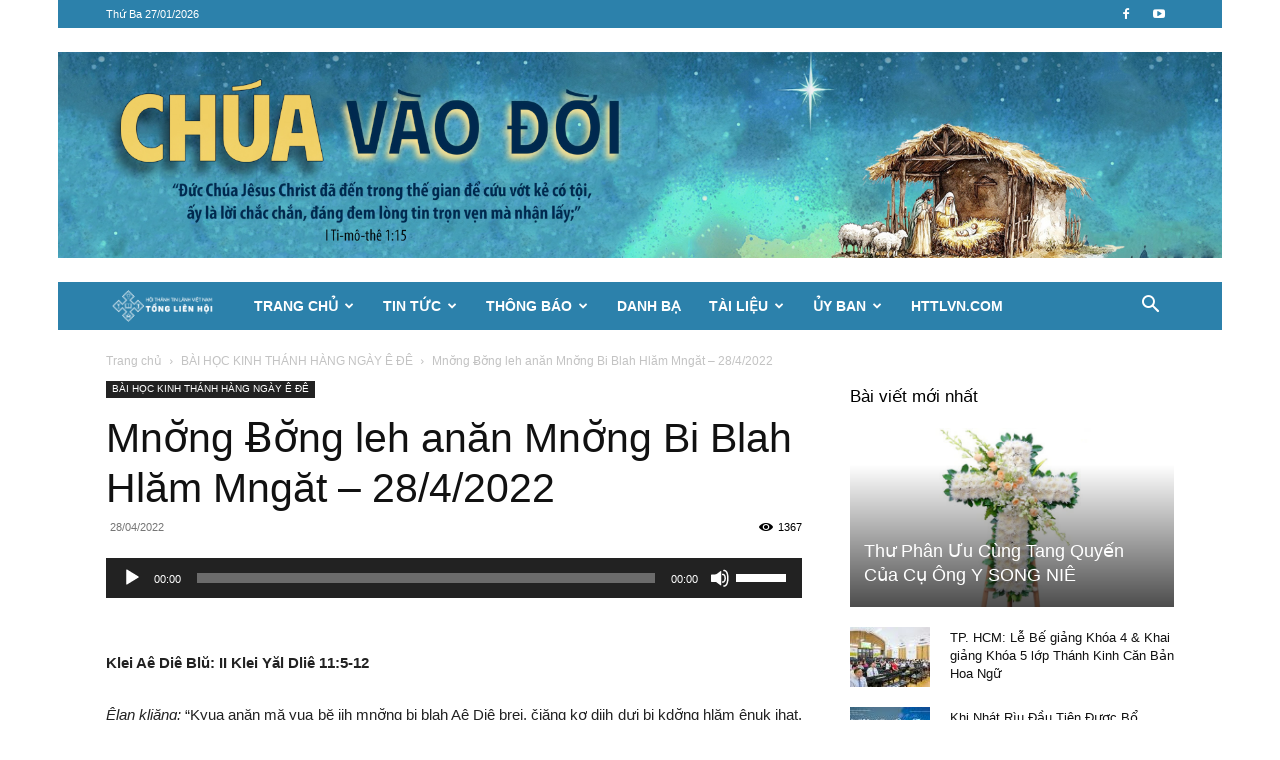

--- FILE ---
content_type: text/html; charset=UTF-8
request_url: https://httlvn.org/mno%CC%86ng-%C6%80o%CC%86ng-leh-anan-mno%CC%86ng-bi-blah-hlam-mngat-28-4-2022.html
body_size: 35845
content:
<!doctype html >
<!--[if IE 8]>    <html class="ie8" lang="en"> <![endif]-->
<!--[if IE 9]>    <html class="ie9" lang="en"> <![endif]-->
<!--[if gt IE 8]><!--> <html lang="vi"> <!--<![endif]-->
<head>
    <title>Mnơ̆ng Ƀơ̆ng leh anăn Mnơ̆ng Bi Blah Hlăm Mngăt - 28/4/2022 - Hội Thánh Tin Lành Việt Nam</title>
    <meta charset="UTF-8" />
    <meta name="viewport" content="width=device-width, initial-scale=1.0">
    <link rel="pingback" href="https://httlvn.org/xmlrpc.php" />
    <meta name='robots' content='index, follow, max-image-preview:large, max-snippet:-1, max-video-preview:-1' />
	<style>img:is([sizes="auto" i], [sizes^="auto," i]) { contain-intrinsic-size: 3000px 1500px }</style>
	<link rel="icon" type="image/png" href="https://httlvn.org/wp-content/uploads/2018/04/favicon.png">
	<!-- This site is optimized with the Yoast SEO Premium plugin v26.2 (Yoast SEO v26.8) - https://yoast.com/product/yoast-seo-premium-wordpress/ -->
	<link rel="canonical" href="https://httlvn.org/mnŏng-ƀŏng-leh-anan-mnŏng-bi-blah-hlam-mngat-28-4-2022.html" />
	<meta property="og:locale" content="vi_VN" />
	<meta property="og:type" content="article" />
	<meta property="og:title" content="Mnơ̆ng Ƀơ̆ng leh anăn Mnơ̆ng Bi Blah Hlăm Mngăt - 28/4/2022" />
	<meta property="og:description" content="&nbsp; Klei Aê Diê Blŭ: II Klei Yăl Dliê 11:5-12 Êlan kliăng: “Kyua anăn mă yua bĕ jih mnơ̆ng bi blah Aê Diê brei, čiăng kơ diih dưi bi kdơ̆ng hlăm ênuk jhat, leh anăn tơdah bi blah leh jih, diih srăng ăt dôk kjăp.” (Êphêsô 6:13). Klei êmuh ksiêm mĭn: Ya bruă Mtao Rôbôam [&hellip;]" />
	<meta property="og:url" content="https://httlvn.org/mnŏng-ƀŏng-leh-anan-mnŏng-bi-blah-hlam-mngat-28-4-2022.html" />
	<meta property="og:site_name" content="Hội Thánh Tin Lành Việt Nam" />
	<meta property="article:publisher" content="https://facebook.com/tonglienhoi" />
	<meta property="article:published_time" content="2022-04-27T21:01:59+00:00" />
	<meta property="og:image" content="https://httlvn.org/wp-content/uploads/2022/04/E28042022.jpg" />
	<meta property="og:image:width" content="800" />
	<meta property="og:image:height" content="450" />
	<meta property="og:image:type" content="image/jpeg" />
	<meta name="author" content="admin" />
	<meta name="twitter:card" content="summary_large_image" />
	<meta name="twitter:label1" content="Được viết bởi" />
	<meta name="twitter:data1" content="admin" />
	<meta name="twitter:label2" content="Ước tính thời gian đọc" />
	<meta name="twitter:data2" content="3 phút" />
	<script type="application/ld+json" class="yoast-schema-graph">{"@context":"https://schema.org","@graph":[{"@type":"Article","@id":"https://httlvn.org/mno%cc%86ng-%c6%80o%cc%86ng-leh-anan-mno%cc%86ng-bi-blah-hlam-mngat-28-4-2022.html#article","isPartOf":{"@id":"https://httlvn.org/mno%cc%86ng-%c6%80o%cc%86ng-leh-anan-mno%cc%86ng-bi-blah-hlam-mngat-28-4-2022.html"},"author":{"name":"admin","@id":"https://httlvn.org/#/schema/person/dd9ec9423ea1bba3921df99701f8d5e5"},"headline":"Mnơ̆ng Ƀơ̆ng leh anăn Mnơ̆ng Bi Blah Hlăm Mngăt &#8211; 28/4/2022","datePublished":"2022-04-27T21:01:59+00:00","mainEntityOfPage":{"@id":"https://httlvn.org/mno%cc%86ng-%c6%80o%cc%86ng-leh-anan-mno%cc%86ng-bi-blah-hlam-mngat-28-4-2022.html"},"wordCount":1008,"commentCount":0,"publisher":{"@id":"https://httlvn.org/#organization"},"image":{"@id":"https://httlvn.org/mno%cc%86ng-%c6%80o%cc%86ng-leh-anan-mno%cc%86ng-bi-blah-hlam-mngat-28-4-2022.html#primaryimage"},"thumbnailUrl":"https://httlvn.org/wp-content/uploads/2022/04/E28042022.jpg","articleSection":["BÀI HỌC KINH THÁNH HÀNG NGÀY Ê ĐÊ"],"inLanguage":"vi","potentialAction":[{"@type":"CommentAction","name":"Comment","target":["https://httlvn.org/mno%cc%86ng-%c6%80o%cc%86ng-leh-anan-mno%cc%86ng-bi-blah-hlam-mngat-28-4-2022.html#respond"]}]},{"@type":"WebPage","@id":"https://httlvn.org/mno%cc%86ng-%c6%80o%cc%86ng-leh-anan-mno%cc%86ng-bi-blah-hlam-mngat-28-4-2022.html","url":"https://httlvn.org/mno%cc%86ng-%c6%80o%cc%86ng-leh-anan-mno%cc%86ng-bi-blah-hlam-mngat-28-4-2022.html","name":"Mnơ̆ng Ƀơ̆ng leh anăn Mnơ̆ng Bi Blah Hlăm Mngăt - 28/4/2022 - Hội Thánh Tin Lành Việt Nam","isPartOf":{"@id":"https://httlvn.org/#website"},"primaryImageOfPage":{"@id":"https://httlvn.org/mno%cc%86ng-%c6%80o%cc%86ng-leh-anan-mno%cc%86ng-bi-blah-hlam-mngat-28-4-2022.html#primaryimage"},"image":{"@id":"https://httlvn.org/mno%cc%86ng-%c6%80o%cc%86ng-leh-anan-mno%cc%86ng-bi-blah-hlam-mngat-28-4-2022.html#primaryimage"},"thumbnailUrl":"https://httlvn.org/wp-content/uploads/2022/04/E28042022.jpg","datePublished":"2022-04-27T21:01:59+00:00","breadcrumb":{"@id":"https://httlvn.org/mno%cc%86ng-%c6%80o%cc%86ng-leh-anan-mno%cc%86ng-bi-blah-hlam-mngat-28-4-2022.html#breadcrumb"},"inLanguage":"vi","potentialAction":[{"@type":"ReadAction","target":["https://httlvn.org/mno%cc%86ng-%c6%80o%cc%86ng-leh-anan-mno%cc%86ng-bi-blah-hlam-mngat-28-4-2022.html"]}]},{"@type":"ImageObject","inLanguage":"vi","@id":"https://httlvn.org/mno%cc%86ng-%c6%80o%cc%86ng-leh-anan-mno%cc%86ng-bi-blah-hlam-mngat-28-4-2022.html#primaryimage","url":"https://httlvn.org/wp-content/uploads/2022/04/E28042022.jpg","contentUrl":"https://httlvn.org/wp-content/uploads/2022/04/E28042022.jpg","width":800,"height":450},{"@type":"BreadcrumbList","@id":"https://httlvn.org/mno%cc%86ng-%c6%80o%cc%86ng-leh-anan-mno%cc%86ng-bi-blah-hlam-mngat-28-4-2022.html#breadcrumb","itemListElement":[{"@type":"ListItem","position":1,"name":"Home","item":"https://httlvn.org/"},{"@type":"ListItem","position":2,"name":"Mnơ̆ng Ƀơ̆ng leh anăn Mnơ̆ng Bi Blah Hlăm Mngăt &#8211; 28/4/2022"}]},{"@type":"WebSite","@id":"https://httlvn.org/#website","url":"https://httlvn.org/","name":"Hội Thánh Tin Lành Việt Nam","description":"Hội Thánh Tin Lành Việt Nam","publisher":{"@id":"https://httlvn.org/#organization"},"potentialAction":[{"@type":"SearchAction","target":{"@type":"EntryPoint","urlTemplate":"https://httlvn.org/?s={search_term_string}"},"query-input":{"@type":"PropertyValueSpecification","valueRequired":true,"valueName":"search_term_string"}}],"inLanguage":"vi"},{"@type":"Organization","@id":"https://httlvn.org/#organization","name":"HỘI THÁNH TIN LÀNH VIỆT NAM","alternateName":"HTTLVN.ORG","url":"https://httlvn.org/","logo":{"@type":"ImageObject","inLanguage":"vi","@id":"https://httlvn.org/#/schema/logo/image/","url":"https://httlvn.org/wp-content/uploads/2017/06/Logo-TLH.png","contentUrl":"https://httlvn.org/wp-content/uploads/2017/06/Logo-TLH.png","width":284,"height":90,"caption":"HỘI THÁNH TIN LÀNH VIỆT NAM"},"image":{"@id":"https://httlvn.org/#/schema/logo/image/"},"sameAs":["https://facebook.com/tonglienhoi","https://www.youtube.com/channel/UCHTh-11QLaxZTtZ6uuioeQA"],"description":"Hội Thánh Tin Lành Việt Nam","email":"contact@httlvn.org","legalName":"Hội Thánh Tin Lành Việt Nam (MN)"},{"@type":"Person","@id":"https://httlvn.org/#/schema/person/dd9ec9423ea1bba3921df99701f8d5e5","name":"admin","image":{"@type":"ImageObject","inLanguage":"vi","@id":"https://httlvn.org/#/schema/person/image/","url":"https://secure.gravatar.com/avatar/78460d23819f6012d8743ad14d3b9943e93beb41a1d276257d49c5ea5cacd751?s=96&d=mm&r=g","contentUrl":"https://secure.gravatar.com/avatar/78460d23819f6012d8743ad14d3b9943e93beb41a1d276257d49c5ea5cacd751?s=96&d=mm&r=g","caption":"admin"},"url":"https://httlvn.org/author/admin"}]}</script>
	<!-- / Yoast SEO Premium plugin. -->



<link rel="alternate" type="application/rss+xml" title="Dòng thông tin Hội Thánh Tin Lành Việt Nam &raquo;" href="https://httlvn.org/feed" />
<link rel="alternate" type="application/rss+xml" title="Hội Thánh Tin Lành Việt Nam &raquo; Dòng bình luận" href="https://httlvn.org/comments/feed" />
<link rel="alternate" type="application/rss+xml" title="Hội Thánh Tin Lành Việt Nam &raquo; Mnơ̆ng Ƀơ̆ng leh anăn Mnơ̆ng Bi Blah Hlăm Mngăt &#8211; 28/4/2022 Dòng bình luận" href="https://httlvn.org/mno%cc%86ng-%c6%80o%cc%86ng-leh-anan-mno%cc%86ng-bi-blah-hlam-mngat-28-4-2022.html/feed" />
<style id='wp-emoji-styles-inline-css' type='text/css'>

	img.wp-smiley, img.emoji {
		display: inline !important;
		border: none !important;
		box-shadow: none !important;
		height: 1em !important;
		width: 1em !important;
		margin: 0 0.07em !important;
		vertical-align: -0.1em !important;
		background: none !important;
		padding: 0 !important;
	}
</style>
<link rel='stylesheet' id='wp-block-library-css' href='https://httlvn.org/wp-includes/css/dist/block-library/style.min.css?ver=6.8.3' type='text/css' media='all' />
<style id='classic-theme-styles-inline-css' type='text/css'>
/*! This file is auto-generated */
.wp-block-button__link{color:#fff;background-color:#32373c;border-radius:9999px;box-shadow:none;text-decoration:none;padding:calc(.667em + 2px) calc(1.333em + 2px);font-size:1.125em}.wp-block-file__button{background:#32373c;color:#fff;text-decoration:none}
</style>
<style id='global-styles-inline-css' type='text/css'>
:root{--wp--preset--aspect-ratio--square: 1;--wp--preset--aspect-ratio--4-3: 4/3;--wp--preset--aspect-ratio--3-4: 3/4;--wp--preset--aspect-ratio--3-2: 3/2;--wp--preset--aspect-ratio--2-3: 2/3;--wp--preset--aspect-ratio--16-9: 16/9;--wp--preset--aspect-ratio--9-16: 9/16;--wp--preset--color--black: #000000;--wp--preset--color--cyan-bluish-gray: #abb8c3;--wp--preset--color--white: #ffffff;--wp--preset--color--pale-pink: #f78da7;--wp--preset--color--vivid-red: #cf2e2e;--wp--preset--color--luminous-vivid-orange: #ff6900;--wp--preset--color--luminous-vivid-amber: #fcb900;--wp--preset--color--light-green-cyan: #7bdcb5;--wp--preset--color--vivid-green-cyan: #00d084;--wp--preset--color--pale-cyan-blue: #8ed1fc;--wp--preset--color--vivid-cyan-blue: #0693e3;--wp--preset--color--vivid-purple: #9b51e0;--wp--preset--gradient--vivid-cyan-blue-to-vivid-purple: linear-gradient(135deg,rgba(6,147,227,1) 0%,rgb(155,81,224) 100%);--wp--preset--gradient--light-green-cyan-to-vivid-green-cyan: linear-gradient(135deg,rgb(122,220,180) 0%,rgb(0,208,130) 100%);--wp--preset--gradient--luminous-vivid-amber-to-luminous-vivid-orange: linear-gradient(135deg,rgba(252,185,0,1) 0%,rgba(255,105,0,1) 100%);--wp--preset--gradient--luminous-vivid-orange-to-vivid-red: linear-gradient(135deg,rgba(255,105,0,1) 0%,rgb(207,46,46) 100%);--wp--preset--gradient--very-light-gray-to-cyan-bluish-gray: linear-gradient(135deg,rgb(238,238,238) 0%,rgb(169,184,195) 100%);--wp--preset--gradient--cool-to-warm-spectrum: linear-gradient(135deg,rgb(74,234,220) 0%,rgb(151,120,209) 20%,rgb(207,42,186) 40%,rgb(238,44,130) 60%,rgb(251,105,98) 80%,rgb(254,248,76) 100%);--wp--preset--gradient--blush-light-purple: linear-gradient(135deg,rgb(255,206,236) 0%,rgb(152,150,240) 100%);--wp--preset--gradient--blush-bordeaux: linear-gradient(135deg,rgb(254,205,165) 0%,rgb(254,45,45) 50%,rgb(107,0,62) 100%);--wp--preset--gradient--luminous-dusk: linear-gradient(135deg,rgb(255,203,112) 0%,rgb(199,81,192) 50%,rgb(65,88,208) 100%);--wp--preset--gradient--pale-ocean: linear-gradient(135deg,rgb(255,245,203) 0%,rgb(182,227,212) 50%,rgb(51,167,181) 100%);--wp--preset--gradient--electric-grass: linear-gradient(135deg,rgb(202,248,128) 0%,rgb(113,206,126) 100%);--wp--preset--gradient--midnight: linear-gradient(135deg,rgb(2,3,129) 0%,rgb(40,116,252) 100%);--wp--preset--font-size--small: 11px;--wp--preset--font-size--medium: 20px;--wp--preset--font-size--large: 32px;--wp--preset--font-size--x-large: 42px;--wp--preset--font-size--regular: 15px;--wp--preset--font-size--larger: 50px;--wp--preset--spacing--20: 0.44rem;--wp--preset--spacing--30: 0.67rem;--wp--preset--spacing--40: 1rem;--wp--preset--spacing--50: 1.5rem;--wp--preset--spacing--60: 2.25rem;--wp--preset--spacing--70: 3.38rem;--wp--preset--spacing--80: 5.06rem;--wp--preset--shadow--natural: 6px 6px 9px rgba(0, 0, 0, 0.2);--wp--preset--shadow--deep: 12px 12px 50px rgba(0, 0, 0, 0.4);--wp--preset--shadow--sharp: 6px 6px 0px rgba(0, 0, 0, 0.2);--wp--preset--shadow--outlined: 6px 6px 0px -3px rgba(255, 255, 255, 1), 6px 6px rgba(0, 0, 0, 1);--wp--preset--shadow--crisp: 6px 6px 0px rgba(0, 0, 0, 1);}:where(.is-layout-flex){gap: 0.5em;}:where(.is-layout-grid){gap: 0.5em;}body .is-layout-flex{display: flex;}.is-layout-flex{flex-wrap: wrap;align-items: center;}.is-layout-flex > :is(*, div){margin: 0;}body .is-layout-grid{display: grid;}.is-layout-grid > :is(*, div){margin: 0;}:where(.wp-block-columns.is-layout-flex){gap: 2em;}:where(.wp-block-columns.is-layout-grid){gap: 2em;}:where(.wp-block-post-template.is-layout-flex){gap: 1.25em;}:where(.wp-block-post-template.is-layout-grid){gap: 1.25em;}.has-black-color{color: var(--wp--preset--color--black) !important;}.has-cyan-bluish-gray-color{color: var(--wp--preset--color--cyan-bluish-gray) !important;}.has-white-color{color: var(--wp--preset--color--white) !important;}.has-pale-pink-color{color: var(--wp--preset--color--pale-pink) !important;}.has-vivid-red-color{color: var(--wp--preset--color--vivid-red) !important;}.has-luminous-vivid-orange-color{color: var(--wp--preset--color--luminous-vivid-orange) !important;}.has-luminous-vivid-amber-color{color: var(--wp--preset--color--luminous-vivid-amber) !important;}.has-light-green-cyan-color{color: var(--wp--preset--color--light-green-cyan) !important;}.has-vivid-green-cyan-color{color: var(--wp--preset--color--vivid-green-cyan) !important;}.has-pale-cyan-blue-color{color: var(--wp--preset--color--pale-cyan-blue) !important;}.has-vivid-cyan-blue-color{color: var(--wp--preset--color--vivid-cyan-blue) !important;}.has-vivid-purple-color{color: var(--wp--preset--color--vivid-purple) !important;}.has-black-background-color{background-color: var(--wp--preset--color--black) !important;}.has-cyan-bluish-gray-background-color{background-color: var(--wp--preset--color--cyan-bluish-gray) !important;}.has-white-background-color{background-color: var(--wp--preset--color--white) !important;}.has-pale-pink-background-color{background-color: var(--wp--preset--color--pale-pink) !important;}.has-vivid-red-background-color{background-color: var(--wp--preset--color--vivid-red) !important;}.has-luminous-vivid-orange-background-color{background-color: var(--wp--preset--color--luminous-vivid-orange) !important;}.has-luminous-vivid-amber-background-color{background-color: var(--wp--preset--color--luminous-vivid-amber) !important;}.has-light-green-cyan-background-color{background-color: var(--wp--preset--color--light-green-cyan) !important;}.has-vivid-green-cyan-background-color{background-color: var(--wp--preset--color--vivid-green-cyan) !important;}.has-pale-cyan-blue-background-color{background-color: var(--wp--preset--color--pale-cyan-blue) !important;}.has-vivid-cyan-blue-background-color{background-color: var(--wp--preset--color--vivid-cyan-blue) !important;}.has-vivid-purple-background-color{background-color: var(--wp--preset--color--vivid-purple) !important;}.has-black-border-color{border-color: var(--wp--preset--color--black) !important;}.has-cyan-bluish-gray-border-color{border-color: var(--wp--preset--color--cyan-bluish-gray) !important;}.has-white-border-color{border-color: var(--wp--preset--color--white) !important;}.has-pale-pink-border-color{border-color: var(--wp--preset--color--pale-pink) !important;}.has-vivid-red-border-color{border-color: var(--wp--preset--color--vivid-red) !important;}.has-luminous-vivid-orange-border-color{border-color: var(--wp--preset--color--luminous-vivid-orange) !important;}.has-luminous-vivid-amber-border-color{border-color: var(--wp--preset--color--luminous-vivid-amber) !important;}.has-light-green-cyan-border-color{border-color: var(--wp--preset--color--light-green-cyan) !important;}.has-vivid-green-cyan-border-color{border-color: var(--wp--preset--color--vivid-green-cyan) !important;}.has-pale-cyan-blue-border-color{border-color: var(--wp--preset--color--pale-cyan-blue) !important;}.has-vivid-cyan-blue-border-color{border-color: var(--wp--preset--color--vivid-cyan-blue) !important;}.has-vivid-purple-border-color{border-color: var(--wp--preset--color--vivid-purple) !important;}.has-vivid-cyan-blue-to-vivid-purple-gradient-background{background: var(--wp--preset--gradient--vivid-cyan-blue-to-vivid-purple) !important;}.has-light-green-cyan-to-vivid-green-cyan-gradient-background{background: var(--wp--preset--gradient--light-green-cyan-to-vivid-green-cyan) !important;}.has-luminous-vivid-amber-to-luminous-vivid-orange-gradient-background{background: var(--wp--preset--gradient--luminous-vivid-amber-to-luminous-vivid-orange) !important;}.has-luminous-vivid-orange-to-vivid-red-gradient-background{background: var(--wp--preset--gradient--luminous-vivid-orange-to-vivid-red) !important;}.has-very-light-gray-to-cyan-bluish-gray-gradient-background{background: var(--wp--preset--gradient--very-light-gray-to-cyan-bluish-gray) !important;}.has-cool-to-warm-spectrum-gradient-background{background: var(--wp--preset--gradient--cool-to-warm-spectrum) !important;}.has-blush-light-purple-gradient-background{background: var(--wp--preset--gradient--blush-light-purple) !important;}.has-blush-bordeaux-gradient-background{background: var(--wp--preset--gradient--blush-bordeaux) !important;}.has-luminous-dusk-gradient-background{background: var(--wp--preset--gradient--luminous-dusk) !important;}.has-pale-ocean-gradient-background{background: var(--wp--preset--gradient--pale-ocean) !important;}.has-electric-grass-gradient-background{background: var(--wp--preset--gradient--electric-grass) !important;}.has-midnight-gradient-background{background: var(--wp--preset--gradient--midnight) !important;}.has-small-font-size{font-size: var(--wp--preset--font-size--small) !important;}.has-medium-font-size{font-size: var(--wp--preset--font-size--medium) !important;}.has-large-font-size{font-size: var(--wp--preset--font-size--large) !important;}.has-x-large-font-size{font-size: var(--wp--preset--font-size--x-large) !important;}
:where(.wp-block-post-template.is-layout-flex){gap: 1.25em;}:where(.wp-block-post-template.is-layout-grid){gap: 1.25em;}
:where(.wp-block-columns.is-layout-flex){gap: 2em;}:where(.wp-block-columns.is-layout-grid){gap: 2em;}
:root :where(.wp-block-pullquote){font-size: 1.5em;line-height: 1.6;}
</style>
<link data-minify="1" rel='stylesheet' id='td-plugin-newsletter-css' href='https://httlvn.org/wp-content/cache/min/1/wp-content/plugins/td-newsletter/style.css?ver=1768982570' type='text/css' media='all' />
<link data-minify="1" rel='stylesheet' id='td-plugin-multi-purpose-css' href='https://httlvn.org/wp-content/cache/min/1/wp-content/plugins/td-composer/td-multi-purpose/style.css?ver=1768982570' type='text/css' media='all' />
<link data-minify="1" rel='stylesheet' id='td-theme-css' href='https://httlvn.org/wp-content/cache/min/1/wp-content/themes/Newspaper/style.css?ver=1768982570' type='text/css' media='all' />
<style id='td-theme-inline-css' type='text/css'>@media (max-width:767px){.td-header-desktop-wrap{display:none}}@media (min-width:767px){.td-header-mobile-wrap{display:none}}</style>
<link data-minify="1" rel='stylesheet' id='td-legacy-framework-front-style-css' href='https://httlvn.org/wp-content/cache/min/1/wp-content/plugins/td-composer/legacy/Newspaper/assets/css/td_legacy_main.css?ver=1768982570' type='text/css' media='all' />
<link data-minify="1" rel='stylesheet' id='td-standard-pack-framework-front-style-css' href='https://httlvn.org/wp-content/cache/min/1/wp-content/plugins/td-standard-pack/Newspaper/assets/css/td_standard_pack_main.css?ver=1768982570' type='text/css' media='all' />
<link data-minify="1" rel='stylesheet' id='tdb_style_cloud_templates_front-css' href='https://httlvn.org/wp-content/cache/min/1/wp-content/plugins/td-cloud-library/assets/css/tdb_main.css?ver=1768982570' type='text/css' media='all' />
<script type="text/javascript" src="https://httlvn.org/wp-includes/js/jquery/jquery.min.js?ver=3.7.1" id="jquery-core-js"></script>
<script type="text/javascript" src="https://httlvn.org/wp-includes/js/jquery/jquery-migrate.min.js?ver=3.4.1" id="jquery-migrate-js"></script>
<link rel="https://api.w.org/" href="https://httlvn.org/wp-json/" /><link rel="alternate" title="JSON" type="application/json" href="https://httlvn.org/wp-json/wp/v2/posts/70462" /><link rel="EditURI" type="application/rsd+xml" title="RSD" href="https://httlvn.org/xmlrpc.php?rsd" />
<meta name="generator" content="WordPress 6.8.3" />
<link rel='shortlink' href='https://httlvn.org/?p=70462' />
<link rel="alternate" title="oNhúng (JSON)" type="application/json+oembed" href="https://httlvn.org/wp-json/oembed/1.0/embed?url=https%3A%2F%2Fhttlvn.org%2Fmno%25cc%2586ng-%25c6%2580o%25cc%2586ng-leh-anan-mno%25cc%2586ng-bi-blah-hlam-mngat-28-4-2022.html" />
<link rel="alternate" title="oNhúng (XML)" type="text/xml+oembed" href="https://httlvn.org/wp-json/oembed/1.0/embed?url=https%3A%2F%2Fhttlvn.org%2Fmno%25cc%2586ng-%25c6%2580o%25cc%2586ng-leh-anan-mno%25cc%2586ng-bi-blah-hlam-mngat-28-4-2022.html&#038;format=xml" />
    <script>
        window.tdb_global_vars = {"wpRestUrl":"https:\/\/httlvn.org\/wp-json\/","permalinkStructure":"\/%postname%.html"};
        window.tdb_p_autoload_vars = {"isAjax":false,"isAdminBarShowing":false,"autoloadStatus":"off","origPostEditUrl":null};
    </script>
    
    <style id="tdb-global-colors">:root{--accent-color:#fff}</style>

    
	
<!-- JS generated by theme -->

<script type="text/javascript" id="td-generated-header-js">
    
    

	    var tdBlocksArray = []; //here we store all the items for the current page

	    // td_block class - each ajax block uses a object of this class for requests
	    function tdBlock() {
		    this.id = '';
		    this.block_type = 1; //block type id (1-234 etc)
		    this.atts = '';
		    this.td_column_number = '';
		    this.td_current_page = 1; //
		    this.post_count = 0; //from wp
		    this.found_posts = 0; //from wp
		    this.max_num_pages = 0; //from wp
		    this.td_filter_value = ''; //current live filter value
		    this.is_ajax_running = false;
		    this.td_user_action = ''; // load more or infinite loader (used by the animation)
		    this.header_color = '';
		    this.ajax_pagination_infinite_stop = ''; //show load more at page x
	    }

        // td_js_generator - mini detector
        ( function () {
            var htmlTag = document.getElementsByTagName("html")[0];

	        if ( navigator.userAgent.indexOf("MSIE 10.0") > -1 ) {
                htmlTag.className += ' ie10';
            }

            if ( !!navigator.userAgent.match(/Trident.*rv\:11\./) ) {
                htmlTag.className += ' ie11';
            }

	        if ( navigator.userAgent.indexOf("Edge") > -1 ) {
                htmlTag.className += ' ieEdge';
            }

            if ( /(iPad|iPhone|iPod)/g.test(navigator.userAgent) ) {
                htmlTag.className += ' td-md-is-ios';
            }

            var user_agent = navigator.userAgent.toLowerCase();
            if ( user_agent.indexOf("android") > -1 ) {
                htmlTag.className += ' td-md-is-android';
            }

            if ( -1 !== navigator.userAgent.indexOf('Mac OS X')  ) {
                htmlTag.className += ' td-md-is-os-x';
            }

            if ( /chrom(e|ium)/.test(navigator.userAgent.toLowerCase()) ) {
               htmlTag.className += ' td-md-is-chrome';
            }

            if ( -1 !== navigator.userAgent.indexOf('Firefox') ) {
                htmlTag.className += ' td-md-is-firefox';
            }

            if ( -1 !== navigator.userAgent.indexOf('Safari') && -1 === navigator.userAgent.indexOf('Chrome') ) {
                htmlTag.className += ' td-md-is-safari';
            }

            if( -1 !== navigator.userAgent.indexOf('IEMobile') ){
                htmlTag.className += ' td-md-is-iemobile';
            }

        })();

        var tdLocalCache = {};

        ( function () {
            "use strict";

            tdLocalCache = {
                data: {},
                remove: function (resource_id) {
                    delete tdLocalCache.data[resource_id];
                },
                exist: function (resource_id) {
                    return tdLocalCache.data.hasOwnProperty(resource_id) && tdLocalCache.data[resource_id] !== null;
                },
                get: function (resource_id) {
                    return tdLocalCache.data[resource_id];
                },
                set: function (resource_id, cachedData) {
                    tdLocalCache.remove(resource_id);
                    tdLocalCache.data[resource_id] = cachedData;
                }
            };
        })();

    
    
var td_viewport_interval_list=[{"limitBottom":767,"sidebarWidth":228},{"limitBottom":1018,"sidebarWidth":300},{"limitBottom":1140,"sidebarWidth":324}];
var td_animation_stack_effect="type0";
var tds_animation_stack=true;
var td_animation_stack_specific_selectors=".entry-thumb, img, .td-lazy-img";
var td_animation_stack_general_selectors=".td-animation-stack img, .td-animation-stack .entry-thumb, .post img, .td-animation-stack .td-lazy-img";
var tds_general_modal_image="yes";
var tdc_is_installed="yes";
var tdc_domain_active=false;
var td_ajax_url="https:\/\/httlvn.org\/wp-admin\/admin-ajax.php?td_theme_name=Newspaper&v=12.7.3";
var td_get_template_directory_uri="https:\/\/httlvn.org\/wp-content\/plugins\/td-composer\/legacy\/common";
var tds_snap_menu="smart_snap_always";
var tds_logo_on_sticky="show_header_logo";
var tds_header_style="4";
var td_please_wait="Vui l\u00f2ng ch\u1edd...";
var td_email_user_pass_incorrect="Ng\u01b0\u1eddi d\u00f9ng ho\u1eb7c m\u1eadt kh\u1ea9u kh\u00f4ng ch\u00ednh x\u00e1c!";
var td_email_user_incorrect="Email ho\u1eb7c t\u00e0i kho\u1ea3n kh\u00f4ng ch\u00ednh x\u00e1c!";
var td_email_incorrect="Email kh\u00f4ng \u0111\u00fang!";
var td_user_incorrect="Username incorrect!";
var td_email_user_empty="Email or username empty!";
var td_pass_empty="Pass empty!";
var td_pass_pattern_incorrect="Invalid Pass Pattern!";
var td_retype_pass_incorrect="Retyped Pass incorrect!";
var tds_more_articles_on_post_enable="";
var tds_more_articles_on_post_time_to_wait="";
var tds_more_articles_on_post_pages_distance_from_top=0;
var tds_captcha="";
var tds_theme_color_site_wide="#2c81ab";
var tds_smart_sidebar="enabled";
var tdThemeName="Newspaper";
var tdThemeNameWl="Newspaper";
var td_magnific_popup_translation_tPrev="Tr\u01b0\u1edbc (Left arrow key)";
var td_magnific_popup_translation_tNext="Ti\u1ebfp (Right arrow key)";
var td_magnific_popup_translation_tCounter="%curr% c\u1ee7a %total%";
var td_magnific_popup_translation_ajax_tError="Kh\u00f4ng th\u1ec3 t\u1ea3i n\u1ed9i dung t\u1ea1i %url%";
var td_magnific_popup_translation_image_tError="Kh\u00f4ng th\u1ec3 t\u1ea3i \u1ea3nh #%curr%";
var tdBlockNonce="25d91aa6b3";
var tdMobileMenu="enabled";
var tdMobileSearch="enabled";
var tdDateNamesI18n={"month_names":["Th\u00e1ng 1","Th\u00e1ng 2","Th\u00e1ng 3","Th\u00e1ng 4","Th\u00e1ng 5","Th\u00e1ng 6","Th\u00e1ng 7","Th\u00e1ng 8","Th\u00e1ng 9","Th\u00e1ng 10","Th\u00e1ng m\u01b0\u1eddi m\u1ed9t","Th\u00e1ng 12"],"month_names_short":["Th1","Th2","Th3","Th4","Th5","Th6","Th7","Th8","Th9","Th10","Th11","Th12"],"day_names":["Ch\u1ee7 Nh\u1eadt","Th\u1ee9 Hai","Th\u1ee9 Ba","Th\u1ee9 T\u01b0","Th\u1ee9 N\u0103m","Th\u1ee9 S\u00e1u","Th\u1ee9 B\u1ea3y"],"day_names_short":["CN","T2","T3","T4","T5","T6","T7"]};
var tdb_modal_confirm="Save";
var tdb_modal_cancel="Cancel";
var tdb_modal_confirm_alt="Yes";
var tdb_modal_cancel_alt="No";
var td_deploy_mode="deploy";
var td_ad_background_click_link="";
var td_ad_background_click_target="";
</script>

<script>
  (function(i,s,o,g,r,a,m){i['GoogleAnalyticsObject']=r;i[r]=i[r]||function(){
  (i[r].q=i[r].q||[]).push(arguments)},i[r].l=1*new Date();a=s.createElement(o),
  m=s.getElementsByTagName(o)[0];a.async=1;a.src=g;m.parentNode.insertBefore(a,m)
  })(window,document,'script','https://www.google-analytics.com/analytics.js','ga');

  ga('create', 'UA-38697689-1', 'auto');
  ga('send', 'pageview');

</script>


<script type="application/ld+json">
    {
        "@context": "https://schema.org",
        "@type": "BreadcrumbList",
        "itemListElement": [
            {
                "@type": "ListItem",
                "position": 1,
                "item": {
                    "@type": "WebSite",
                    "@id": "https://httlvn.org/",
                    "name": "Trang chủ"
                }
            },
            {
                "@type": "ListItem",
                "position": 2,
                    "item": {
                    "@type": "WebPage",
                    "@id": "https://httlvn.org/bai-hoc-kinh-thanh-hang-ngay-e-de",
                    "name": "BÀI HỌC KINH THÁNH HÀNG NGÀY Ê ĐÊ"
                }
            }
            ,{
                "@type": "ListItem",
                "position": 3,
                    "item": {
                    "@type": "WebPage",
                    "@id": "https://httlvn.org/mno%cc%86ng-%c6%80o%cc%86ng-leh-anan-mno%cc%86ng-bi-blah-hlam-mngat-28-4-2022.html",
                    "name": "Mnơ̆ng Ƀơ̆ng leh anăn Mnơ̆ng Bi Blah Hlăm Mngăt &#8211; 28/4/2022"                                
                }
            }    
        ]
    }
</script>

<!-- Button style compiled by theme -->

<style>.tdm-btn-style1{background-color:#2c81ab}.tdm-btn-style2:before{border-color:#2c81ab}.tdm-btn-style2{color:#2c81ab}.tdm-btn-style3{-webkit-box-shadow:0 2px 16px #2c81ab;-moz-box-shadow:0 2px 16px #2c81ab;box-shadow:0 2px 16px #2c81ab}.tdm-btn-style3:hover{-webkit-box-shadow:0 4px 26px #2c81ab;-moz-box-shadow:0 4px 26px #2c81ab;box-shadow:0 4px 26px #2c81ab}</style>

	<style id="tdw-css-placeholder"></style><meta name="generator" content="WP Rocket 3.20.0.2" data-wpr-features="wpr_minify_js wpr_minify_css wpr_preload_links wpr_desktop" /></head>

<body class="wp-singular post-template-default single single-post postid-70462 single-format-video wp-theme-Newspaper td-standard-pack mnong-ong-leh-anan-mnong-bi-blah-hlam-mngat-28-4-2022 global-block-template-1 td-animation-stack-type0 td-boxed-layout" itemscope="itemscope" itemtype="https://schema.org/WebPage">

<div data-rocket-location-hash="9de4e32dbabbb3ffa30d807a03d37eb7" class="td-scroll-up" data-style="style1"><i class="td-icon-menu-up"></i></div>
    <div data-rocket-location-hash="657d1dd515a504cd55f5779eb6c79573" class="td-menu-background" style="visibility:hidden"></div>
<div data-rocket-location-hash="7ba3d9140c375a616979e02d5236b80c" id="td-mobile-nav" style="visibility:hidden">
    <div data-rocket-location-hash="470b20efebd18754c12f6761a9d60f94" class="td-mobile-container">
        <!-- mobile menu top section -->
        <div data-rocket-location-hash="72e7db7984f68705c5e61c9db7ff9627" class="td-menu-socials-wrap">
            <!-- socials -->
            <div class="td-menu-socials">
                
        <span class="td-social-icon-wrap">
            <a target="_blank" href="https://www.facebook.com/tonglienhoi" title="Facebook">
                <i class="td-icon-font td-icon-facebook"></i>
                <span style="display: none">Facebook</span>
            </a>
        </span>
        <span class="td-social-icon-wrap">
            <a target="_blank" href="https://www.youtube.com/c/httlvietnam" title="Youtube">
                <i class="td-icon-font td-icon-youtube"></i>
                <span style="display: none">Youtube</span>
            </a>
        </span>            </div>
            <!-- close button -->
            <div class="td-mobile-close">
                <span><i class="td-icon-close-mobile"></i></span>
            </div>
        </div>

        <!-- login section -->
        
        <!-- menu section -->
        <div data-rocket-location-hash="be5e72521cf4b38df581e70142ea6c91" class="td-mobile-content">
            <div class="menu-td-demo-header-menu-container"><ul id="menu-td-demo-header-menu" class="td-mobile-main-menu"><li id="menu-item-391" class="menu-item menu-item-type-post_type menu-item-object-page menu-item-home menu-item-has-children menu-item-first menu-item-391"><a href="https://httlvn.org/">Trang Chủ<i class="td-icon-menu-right td-element-after"></i></a>
<ul class="sub-menu">
	<li id="menu-item-401" class="menu-item menu-item-type-post_type menu-item-object-page menu-item-401"><a href="https://httlvn.org/gioi-thieu">Giới Thiệu</a></li>
</ul>
</li>
<li id="menu-item-374" class="menu-item menu-item-type-taxonomy menu-item-object-category menu-item-has-children menu-item-374"><a href="https://httlvn.org/tin-tuc">Tin Tức<i class="td-icon-menu-right td-element-after"></i></a>
<ul class="sub-menu">
	<li id="menu-item-0" class="menu-item-0"><a href="https://httlvn.org/tin-tuc/ky-su">Ký Sự</a></li>
</ul>
</li>
<li id="menu-item-373" class="menu-item menu-item-type-taxonomy menu-item-object-category menu-item-373"><a href="https://httlvn.org/thong-bao">Thông Báo</a></li>
<li id="menu-item-375" class="menu-item menu-item-type-custom menu-item-object-custom menu-item-375"><a href="https://danhba.httlvn.org/">Danh Bạ</a></li>
<li id="menu-item-377" class="menu-item menu-item-type-custom menu-item-object-custom menu-item-has-children menu-item-377"><a href="#">Tài Liệu<i class="td-icon-menu-right td-element-after"></i></a>
<ul class="sub-menu">
	<li id="menu-item-378" class="menu-item menu-item-type-taxonomy menu-item-object-category menu-item-has-children menu-item-378"><a href="https://httlvn.org/audio">Audio<i class="td-icon-menu-right td-element-after"></i></a>
	<ul class="sub-menu">
		<li id="menu-item-389" class="menu-item menu-item-type-taxonomy menu-item-object-category menu-item-389"><a href="https://httlvn.org/audio/nhac-thanh">Nhạc Thánh</a></li>
		<li id="menu-item-390" class="menu-item menu-item-type-taxonomy menu-item-object-category menu-item-390"><a href="https://httlvn.org/audio/truyen-ngan">Truyện Ngắn</a></li>
	</ul>
</li>
	<li id="menu-item-386" class="menu-item menu-item-type-taxonomy menu-item-object-category menu-item-has-children menu-item-386"><a href="https://httlvn.org/video">Video<i class="td-icon-menu-right td-element-after"></i></a>
	<ul class="sub-menu">
		<li id="menu-item-387" class="menu-item menu-item-type-taxonomy menu-item-object-category menu-item-387"><a href="https://httlvn.org/video/ban-tin">Bản Tin</a></li>
		<li id="menu-item-388" class="menu-item menu-item-type-taxonomy menu-item-object-category menu-item-388"><a href="https://httlvn.org/video/phong-su">Phóng Sự</a></li>
	</ul>
</li>
	<li id="menu-item-379" class="menu-item menu-item-type-taxonomy menu-item-object-category menu-item-has-children menu-item-379"><a href="https://httlvn.org/hoc-biet-chua-moi-ngay">Bài Học Kinh Thánh Hàng Ngày<i class="td-icon-menu-right td-element-after"></i></a>
	<ul class="sub-menu">
		<li id="menu-item-117448" class="menu-item menu-item-type-taxonomy menu-item-object-category menu-item-117448"><a href="https://httlvn.org/hoc-biet-chua-moi-ngay">Tiếng Việt</a></li>
		<li id="menu-item-117447" class="menu-item menu-item-type-taxonomy menu-item-object-category current-post-ancestor current-menu-parent current-post-parent menu-item-117447"><a href="https://httlvn.org/bai-hoc-kinh-thanh-hang-ngay-e-de">Tiếng Ê-đê</a></li>
		<li id="menu-item-117446" class="menu-item menu-item-type-taxonomy menu-item-object-category menu-item-117446"><a href="https://httlvn.org/bai-hoc-kinh-thanh-hang-ngay-hmong">Tiếng HMông</a></li>
		<li id="menu-item-118523" class="menu-item menu-item-type-taxonomy menu-item-object-category menu-item-118523"><a href="https://httlvn.org/bai-hoc-kinh-thanh-hang-ngay-bahnar">Tiếng Bahnar</a></li>
	</ul>
</li>
	<li id="menu-item-20684" class="menu-item menu-item-type-taxonomy menu-item-object-category menu-item-20684"><a href="https://httlvn.org/hinh-anh">Hình Ảnh</a></li>
	<li id="menu-item-20683" class="menu-item menu-item-type-taxonomy menu-item-object-category menu-item-20683"><a href="https://httlvn.org/giai-dap-niem-tin">Giải Đáp Niềm Tin</a></li>
	<li id="menu-item-380" class="menu-item menu-item-type-taxonomy menu-item-object-category menu-item-380"><a href="https://httlvn.org/nghien-cuu-duong-linh-loi-chung">Nghiên Cứu &#8211; Dưỡng Linh &#8211; Lời Chứng</a></li>
	<li id="menu-item-28194" class="menu-item menu-item-type-custom menu-item-object-custom menu-item-28194"><a href="https://httlvn.org/sang-tac-moi/">Sáng Tác Mới</a></li>
	<li id="menu-item-381" class="menu-item menu-item-type-taxonomy menu-item-object-category menu-item-381"><a href="https://httlvn.org/thanh-kinh-luoc-khao">Thánh Kinh Lược Khảo</a></li>
	<li id="menu-item-383" class="menu-item menu-item-type-taxonomy menu-item-object-category menu-item-383"><a href="https://httlvn.org/tim-hieu-kinh-thanh">Tìm Hiểu Kinh Thánh</a></li>
	<li id="menu-item-385" class="menu-item menu-item-type-taxonomy menu-item-object-category menu-item-has-children menu-item-385"><a href="https://httlvn.org/tu-van-co-doc">Tư Vấn Cơ Đốc<i class="td-icon-menu-right td-element-after"></i></a>
	<ul class="sub-menu">
		<li id="menu-item-23560" class="menu-item menu-item-type-taxonomy menu-item-object-category menu-item-23560"><a href="https://httlvn.org/tu-van-co-doc/kien-thuc-ky-nang-song-duong-linh">Kiến Thức &#8211; Kỹ Năng Sống &#8211; Dưỡng Linh</a></li>
		<li id="menu-item-23561" class="menu-item menu-item-type-taxonomy menu-item-object-category menu-item-23561"><a href="https://httlvn.org/tu-van-co-doc/nhung-thac-mac-trong-doi-song">Những Thắc Mắc Trong Đời Sống</a></li>
	</ul>
</li>
	<li id="menu-item-382" class="menu-item menu-item-type-taxonomy menu-item-object-category menu-item-382"><a href="https://httlvn.org/truyen-tho-2/tho">Thơ</a></li>
	<li id="menu-item-384" class="menu-item menu-item-type-taxonomy menu-item-object-category menu-item-384"><a href="https://httlvn.org/truyen-tho-2/truyen">Truyện</a></li>
	<li id="menu-item-30802" class="menu-item menu-item-type-custom menu-item-object-custom menu-item-30802"><a href="https://httlvn.org/500nam/500years.html">Triển Lãm 500 Năm Cải Chánh G.H.</a></li>
</ul>
</li>
<li id="menu-item-376" class="menu-item menu-item-type-custom menu-item-object-custom menu-item-has-children menu-item-376"><a href="#">Ủy Ban<i class="td-icon-menu-right td-element-after"></i></a>
<ul class="sub-menu">
	<li id="menu-item-23594" class="menu-item menu-item-type-taxonomy menu-item-object-category menu-item-has-children menu-item-23594"><a href="https://httlvn.org/kt">UB. Kiến Thiết<i class="td-icon-menu-right td-element-after"></i></a>
	<ul class="sub-menu">
		<li id="menu-item-23596" class="menu-item menu-item-type-taxonomy menu-item-object-category menu-item-23596"><a href="https://httlvn.org/kt/hoat-dong">Hoạt động</a></li>
		<li id="menu-item-23595" class="menu-item menu-item-type-taxonomy menu-item-object-category menu-item-23595"><a href="https://httlvn.org/kt/giai-dap-thac-mac">Giải Đáp Thắc Mắc</a></li>
		<li id="menu-item-23599" class="menu-item menu-item-type-taxonomy menu-item-object-category menu-item-23599"><a href="https://httlvn.org/kt/thong-tin-xay-dung">Thông Tin Xây Dựng</a></li>
		<li id="menu-item-23598" class="menu-item menu-item-type-taxonomy menu-item-object-category menu-item-23598"><a href="https://httlvn.org/kt/nhu-cau-xay-dung">Nhu Cầu Xây Dựng</a></li>
		<li id="menu-item-23600" class="menu-item menu-item-type-taxonomy menu-item-object-category menu-item-23600"><a href="https://httlvn.org/kt/tu-van-xay-dung">Tư Vấn Xây Dựng</a></li>
		<li id="menu-item-23597" class="menu-item menu-item-type-taxonomy menu-item-object-category menu-item-23597"><a href="https://httlvn.org/kt/lien-he">Liên hệ</a></li>
	</ul>
</li>
	<li id="menu-item-23601" class="menu-item menu-item-type-taxonomy menu-item-object-category menu-item-has-children menu-item-23601"><a href="https://httlvn.org/ytxh">UB. Y Tế Xã Hội<i class="td-icon-menu-right td-element-after"></i></a>
	<ul class="sub-menu">
		<li id="menu-item-23604" class="menu-item menu-item-type-taxonomy menu-item-object-category menu-item-23604"><a href="https://httlvn.org/ytxh/gioi-thieu">Giới thiệu</a></li>
		<li id="menu-item-23608" class="menu-item menu-item-type-taxonomy menu-item-object-category menu-item-23608"><a href="https://httlvn.org/ytxh/thong-bao-ubytxh">Thông Báo UBYTXH</a></li>
		<li id="menu-item-23609" class="menu-item menu-item-type-taxonomy menu-item-object-category menu-item-23609"><a href="https://httlvn.org/ytxh/tin-tuc-ubytxh">Tin Tức UBYTXH</a></li>
		<li id="menu-item-23603" class="menu-item menu-item-type-taxonomy menu-item-object-category menu-item-23603"><a href="https://httlvn.org/ytxh/cac-du-an">Các Dự Án</a></li>
		<li id="menu-item-23606" class="menu-item menu-item-type-taxonomy menu-item-object-category menu-item-23606"><a href="https://httlvn.org/ytxh/nhat-ky-hanh-trinh">Nhật Ký Hành Trình</a></li>
		<li id="menu-item-23607" class="menu-item menu-item-type-taxonomy menu-item-object-category menu-item-23607"><a href="https://httlvn.org/ytxh/tai-lieu">Tài Liệu</a></li>
		<li id="menu-item-23605" class="menu-item menu-item-type-taxonomy menu-item-object-category menu-item-23605"><a href="https://httlvn.org/ytxh/lien-he-ubytxh">Liên Hệ</a></li>
	</ul>
</li>
	<li id="menu-item-23615" class="menu-item menu-item-type-taxonomy menu-item-object-category menu-item-has-children menu-item-23615"><a href="https://httlvn.org/cdgd">UB. Cơ Đốc Giáo Dục<i class="td-icon-menu-right td-element-after"></i></a>
	<ul class="sub-menu">
		<li id="menu-item-23617" class="menu-item menu-item-type-taxonomy menu-item-object-category menu-item-23617"><a href="https://httlvn.org/cdgd/gioi-thieu-ubcdgd">Giới Thiệu</a></li>
		<li id="menu-item-23612" class="menu-item menu-item-type-taxonomy menu-item-object-category menu-item-23612"><a href="https://httlvn.org/cdgd/thong-bao-ubcdgd">Thông Báo UBCĐGD</a></li>
		<li id="menu-item-23613" class="menu-item menu-item-type-taxonomy menu-item-object-category menu-item-23613"><a href="https://httlvn.org/cdgd/tin-tuc-ubcdgd">Tin Tức UBCĐGD</a></li>
		<li id="menu-item-23611" class="menu-item menu-item-type-taxonomy menu-item-object-category menu-item-23611"><a href="https://httlvn.org/cdgd/sach-co-doc">Sách Cơ Đốc</a></li>
		<li id="menu-item-23610" class="menu-item menu-item-type-taxonomy menu-item-object-category menu-item-23610"><a href="https://httlvn.org/cdgd/lien-he-ubcdgd">Liên Hệ</a></li>
	</ul>
</li>
	<li id="menu-item-23618" class="menu-item menu-item-type-taxonomy menu-item-object-category menu-item-has-children menu-item-23618"><a href="https://httlvn.org/ttn">UB. Thanh Thiếu Nhi<i class="td-icon-menu-right td-element-after"></i></a>
	<ul class="sub-menu">
		<li id="menu-item-23619" class="menu-item menu-item-type-taxonomy menu-item-object-category menu-item-23619"><a href="https://httlvn.org/ttn/gioi-thieu-ubttn">Giới Thiệu</a></li>
		<li id="menu-item-23624" class="menu-item menu-item-type-taxonomy menu-item-object-category menu-item-23624"><a href="https://httlvn.org/ttn/thong-bao-ubttn">Thông Báo UBTTN</a></li>
		<li id="menu-item-23625" class="menu-item menu-item-type-taxonomy menu-item-object-category menu-item-23625"><a href="https://httlvn.org/ttn/tin-tuc-ubttn">Tin Tức UBTTN</a></li>
		<li id="menu-item-23620" class="menu-item menu-item-type-taxonomy menu-item-object-category menu-item-23620"><a href="https://httlvn.org/ttn/gioi-tre-quan-tam">Giới Trẻ Quan Tâm</a></li>
		<li id="menu-item-23621" class="menu-item menu-item-type-taxonomy menu-item-object-category menu-item-23621"><a href="https://httlvn.org/ttn/lanh-dao-tre">Lãnh Đạo Trẻ</a></li>
		<li id="menu-item-23623" class="menu-item menu-item-type-taxonomy menu-item-object-category menu-item-23623"><a href="https://httlvn.org/ttn/sang-tac">Sáng Tác</a></li>
		<li id="menu-item-23622" class="menu-item menu-item-type-taxonomy menu-item-object-category menu-item-23622"><a href="https://httlvn.org/ttn/lien-he-ubttn">Liên Hệ</a></li>
	</ul>
</li>
	<li id="menu-item-23626" class="menu-item menu-item-type-taxonomy menu-item-object-category menu-item-has-children menu-item-23626"><a href="https://httlvn.org/pn">UB. Phụ Nữ<i class="td-icon-menu-right td-element-after"></i></a>
	<ul class="sub-menu">
		<li id="menu-item-23630" class="menu-item menu-item-type-taxonomy menu-item-object-category menu-item-23630"><a href="https://httlvn.org/pn/tin-tuc-ubpn">Tin Tức UBPN</a></li>
		<li id="menu-item-23627" class="menu-item menu-item-type-taxonomy menu-item-object-category menu-item-23627"><a href="https://httlvn.org/pn/chia-se">Chia Sẻ</a></li>
		<li id="menu-item-23628" class="menu-item menu-item-type-taxonomy menu-item-object-category menu-item-23628"><a href="https://httlvn.org/pn/lam-chung">Làm Chứng</a></li>
		<li id="menu-item-23631" class="menu-item menu-item-type-taxonomy menu-item-object-category menu-item-23631"><a href="https://httlvn.org/pn/truyen-tho">Truyện Thơ</a></li>
		<li id="menu-item-23629" class="menu-item menu-item-type-taxonomy menu-item-object-category menu-item-23629"><a href="https://httlvn.org/pn/lien-he-ubpn">Liên Hệ</a></li>
	</ul>
</li>
</ul>
</li>
<li id="menu-item-52238" class="menu-item menu-item-type-custom menu-item-object-custom menu-item-52238"><a href="https://httlvn.com">HTTLVN.COM</a></li>
</ul></div>        </div>
    </div>

    <!-- register/login section -->
    </div><div data-rocket-location-hash="2c24af1cf6efc9f5015e7a5b08d66f9f" class="td-search-background" style="visibility:hidden"></div>
<div data-rocket-location-hash="d03a54a9717cc31a1d0066b124fabecb" class="td-search-wrap-mob" style="visibility:hidden">
	<div data-rocket-location-hash="5e78dfc10550821913ffb9e1a1d1b3f1" class="td-drop-down-search">
		<form method="get" class="td-search-form" action="https://httlvn.org/">
			<!-- close button -->
			<div class="td-search-close">
				<span><i class="td-icon-close-mobile"></i></span>
			</div>
			<div role="search" class="td-search-input">
				<span>TÌM KIẾM</span>
				<input id="td-header-search-mob" type="text" value="" name="s" autocomplete="off" />
			</div>
		</form>
		<div data-rocket-location-hash="7dd162625a8124b83351c4659a6143ca" id="td-aj-search-mob" class="td-ajax-search-flex"></div>
	</div>
</div>

    <div data-rocket-location-hash="86000d7c6b09622559a470b949d6e6af" id="td-outer-wrap" class="td-theme-wrap">
    
        
            <div data-rocket-location-hash="537e069a5e54abe32e5f621f425f063c" class="tdc-header-wrap ">

            <!--
Header style 4
-->


<div data-rocket-location-hash="7c9a0624316020977e2d69abe92c80d0" class="td-header-wrap td-header-style-4 ">
    
    <div class="td-header-top-menu-full td-container-wrap ">
        <div class="td-container td-header-row td-header-top-menu">
            
    <div class="top-bar-style-1">
        
<div class="td-header-sp-top-menu">


	        <div class="td_data_time">
            <div >

                Thứ Ba 27/01/2026
            </div>
        </div>
    </div>
        <div class="td-header-sp-top-widget">
    
    
        
        <span class="td-social-icon-wrap">
            <a target="_blank" href="https://www.facebook.com/tonglienhoi" title="Facebook">
                <i class="td-icon-font td-icon-facebook"></i>
                <span style="display: none">Facebook</span>
            </a>
        </span>
        <span class="td-social-icon-wrap">
            <a target="_blank" href="https://www.youtube.com/c/httlvietnam" title="Youtube">
                <i class="td-icon-font td-icon-youtube"></i>
                <span style="display: none">Youtube</span>
            </a>
        </span>    </div>

    </div>

<!-- LOGIN MODAL -->

                <div id="login-form" class="white-popup-block mfp-hide mfp-with-anim td-login-modal-wrap">
                    <div class="td-login-wrap">
                        <a href="#" aria-label="Back" class="td-back-button"><i class="td-icon-modal-back"></i></a>
                        <div id="td-login-div" class="td-login-form-div td-display-block">
                            <div class="td-login-panel-title">Đăng nhập</div>
                            <div class="td-login-panel-descr">Đăng nhập tài khoản</div>
                            <div class="td_display_err"></div>
                            <form id="loginForm" action="#" method="post">
                                <div class="td-login-inputs"><input class="td-login-input" autocomplete="username" type="text" name="login_email" id="login_email" value="" required><label for="login_email">Tài khoản</label></div>
                                <div class="td-login-inputs"><input class="td-login-input" autocomplete="current-password" type="password" name="login_pass" id="login_pass" value="" required><label for="login_pass">mật khẩu của bạn</label></div>
                                <input type="button"  name="login_button" id="login_button" class="wpb_button btn td-login-button" value="Login">
                                
                            </form>

                            

                            <div class="td-login-info-text"><a href="#" id="forgot-pass-link">Forgot your password? Get help</a></div>
                            
                            
                            
                            
                        </div>

                        

                         <div id="td-forgot-pass-div" class="td-login-form-div td-display-none">
                            <div class="td-login-panel-title">Khôi phục mật khẩu</div>
                            <div class="td-login-panel-descr">Khởi tạo mật khẩu</div>
                            <div class="td_display_err"></div>
                            <form id="forgotpassForm" action="#" method="post">
                                <div class="td-login-inputs"><input class="td-login-input" type="text" name="forgot_email" id="forgot_email" value="" required><label for="forgot_email">email của bạn</label></div>
                                <input type="button" name="forgot_button" id="forgot_button" class="wpb_button btn td-login-button" value="Send My Password">
                            </form>
                            <div class="td-login-info-text">Mật khẩu đã được gửi vào email của bạn.</div>
                        </div>
                        
                        
                    </div>
                </div>
                        </div>
    </div>

            <div class="td-banner-wrap-full td-container-wrap ">
            <div class="td-header-container td-header-row td-header-header">
                <div class="td-header-sp-recs">
                    <div class="td-header-rec-wrap">
    <div class="td-a-rec td-a-rec-id-header  td-a-rec-no-translate tdi_1 td_block_template_1">
<style>.tdi_1.td-a-rec{text-align:center}.tdi_1.td-a-rec:not(.td-a-rec-no-translate){transform:translateZ(0)}.tdi_1 .td-element-style{z-index:-1}.tdi_1.td-a-rec-img{text-align:left}.tdi_1.td-a-rec-img img{margin:0 auto 0 0}.tdi_1 .td_spot_img_all img,.tdi_1 .td_spot_img_tl img,.tdi_1 .td_spot_img_tp img,.tdi_1 .td_spot_img_mob img{border-style:none}@media (max-width:767px){.tdi_1.td-a-rec-img{text-align:center}}</style><div class="td-all-devices"><a href="#"><img src="https://httlvn.org/upload/banner/banner-109.jpg"/></a></div></div>
</div>                </div>
            </div>
        </div>
    
    <div class="td-header-menu-wrap-full td-container-wrap ">
        
        <div class="td-header-menu-wrap ">
            <div class="td-container td-header-row td-header-main-menu black-menu">
                <div id="td-header-menu" role="navigation">
        <div id="td-top-mobile-toggle"><a href="#" role="button" aria-label="Menu"><i class="td-icon-font td-icon-mobile"></i></a></div>
        <div class="td-main-menu-logo td-logo-in-menu">
        		<a class="td-mobile-logo td-sticky-header" aria-label="Logo" href="https://httlvn.org/">
			<img class="td-retina-data" data-retina="https://httlvn.org/wp-content/uploads/2018/06/banner-logo-white.png" src="https://httlvn.org/wp-content/uploads/2018/06/banner-logo-white.png" alt=""  width="268" height="100"/>
		</a>
			<a class="td-header-logo td-sticky-header" aria-label="Logo" href="https://httlvn.org/">
			<img class="td-retina-data" data-retina="https://httlvn.org/wp-content/uploads/2018/06/banner-logo-white.png" src="https://httlvn.org/wp-content/uploads/2018/06/banner-logo-white.png" alt=""  width="268" height="100"/>
			<span class="td-visual-hidden">Hội Thánh Tin Lành Việt Nam</span>
		</a>
	    </div>
    <div class="menu-td-demo-header-menu-container"><ul id="menu-td-demo-header-menu-1" class="sf-menu"><li class="menu-item menu-item-type-post_type menu-item-object-page menu-item-home menu-item-has-children menu-item-first td-menu-item td-normal-menu menu-item-391"><a href="https://httlvn.org/">Trang Chủ</a>
<ul class="sub-menu">
	<li class="menu-item menu-item-type-post_type menu-item-object-page td-menu-item td-normal-menu menu-item-401"><a href="https://httlvn.org/gioi-thieu">Giới Thiệu</a></li>
</ul>
</li>
<li class="menu-item menu-item-type-taxonomy menu-item-object-category td-menu-item td-mega-menu menu-item-374"><a href="https://httlvn.org/tin-tuc">Tin Tức</a>
<ul class="sub-menu">
	<li class="menu-item-0"><div class="td-container-border"><div class="td-mega-grid"><div class="td_block_wrap td_block_mega_menu tdi_2 td_with_ajax_pagination td-pb-border-top td_block_template_1"  data-td-block-uid="tdi_2" ><script>var block_tdi_2 = new tdBlock();
block_tdi_2.id = "tdi_2";
block_tdi_2.atts = '{"limit":4,"td_column_number":3,"ajax_pagination":"next_prev","category_id":"34","show_child_cat":30,"td_ajax_filter_type":"td_category_ids_filter","td_ajax_preloading":"","block_type":"td_block_mega_menu","block_template_id":"","header_color":"","ajax_pagination_infinite_stop":"","offset":"","td_filter_default_txt":"","td_ajax_filter_ids":"","el_class":"","color_preset":"","ajax_pagination_next_prev_swipe":"","border_top":"","css":"","tdc_css":"","class":"tdi_2","tdc_css_class":"tdi_2","tdc_css_class_style":"tdi_2_rand_style"}';
block_tdi_2.td_column_number = "3";
block_tdi_2.block_type = "td_block_mega_menu";
block_tdi_2.post_count = "4";
block_tdi_2.found_posts = "9627";
block_tdi_2.header_color = "";
block_tdi_2.ajax_pagination_infinite_stop = "";
block_tdi_2.max_num_pages = "2407";
tdBlocksArray.push(block_tdi_2);
</script><div class="td_mega_menu_sub_cats"><div class="block-mega-child-cats"><a class="cur-sub-cat mega-menu-sub-cat-tdi_2" id="tdi_3" data-td_block_id="tdi_2" data-td_filter_value="" href="https://httlvn.org/tin-tuc">Tất Cả</a><a class="mega-menu-sub-cat-tdi_2"  id="tdi_4" data-td_block_id="tdi_2" data-td_filter_value="122" href="https://httlvn.org/tin-tuc/ky-su">Ký Sự</a></div></div><div id=tdi_2 class="td_block_inner"><div class="td-mega-row"><div class="td-mega-span">
        <div class="td_module_mega_menu td-animation-stack td-meta-info-hide td_mod_mega_menu">
            <div class="td-module-image">
                <div class="td-module-thumb"><a href="https://httlvn.org/tp-hcm-le-be-giang-khoa-4-khai-giang-khoa-5-lop-thanh-kinh-can-ban-hoa-ngu.html"  rel="bookmark" class="td-image-wrap " title="TP. HCM: Lễ Bế giảng Khóa 4 &#038; Khai giảng Khóa 5 lớp Thánh Kinh Căn Bản Hoa Ngữ" ><img class="entry-thumb" src="[data-uri]" alt="" title="TP. HCM: Lễ Bế giảng Khóa 4 &#038; Khai giảng Khóa 5 lớp Thánh Kinh Căn Bản Hoa Ngữ" data-type="image_tag" data-img-url="https://httlvn.org/wp-content/uploads/2026/01/01-quang-canh-218x150.jpg"  width="218" height="150" /></a></div>                <a href="https://httlvn.org/tin-tuc" class="td-post-category" >Tin Tức</a>            </div>

            <div class="item-details">
                <h3 class="entry-title td-module-title"><a href="https://httlvn.org/tp-hcm-le-be-giang-khoa-4-khai-giang-khoa-5-lop-thanh-kinh-can-ban-hoa-ngu.html"  rel="bookmark" title="TP. HCM: Lễ Bế giảng Khóa 4 &#038; Khai giảng Khóa 5 lớp Thánh Kinh Căn Bản Hoa Ngữ">TP. HCM: Lễ Bế giảng Khóa 4 &#038; Khai giảng Khóa&#8230;</a></h3>            </div>
        </div>
        </div><div class="td-mega-span">
        <div class="td_module_mega_menu td-animation-stack td-meta-info-hide td_mod_mega_menu">
            <div class="td-module-image">
                <div class="td-module-thumb"><a href="https://httlvn.org/tp-can-tho-boi-linh-va-huan-luyen-dac-trach-va-ban-dieu-hanh-thanh-nien.html"  rel="bookmark" class="td-image-wrap " title="TP. Cần Thơ: Bồi linh và Huấn luyện Đặc trách và Ban Điều hành Thanh niên" ><img class="entry-thumb" src="[data-uri]" alt="" title="TP. Cần Thơ: Bồi linh và Huấn luyện Đặc trách và Ban Điều hành Thanh niên" data-type="image_tag" data-img-url="https://httlvn.org/wp-content/uploads/2026/01/Hinh-9-2-218x150.jpg"  width="218" height="150" /></a></div>                <a href="https://httlvn.org/tin-tuc" class="td-post-category" >Tin Tức</a>            </div>

            <div class="item-details">
                <h3 class="entry-title td-module-title"><a href="https://httlvn.org/tp-can-tho-boi-linh-va-huan-luyen-dac-trach-va-ban-dieu-hanh-thanh-nien.html"  rel="bookmark" title="TP. Cần Thơ: Bồi linh và Huấn luyện Đặc trách và Ban Điều hành Thanh niên">TP. Cần Thơ: Bồi linh và Huấn luyện Đặc trách và&#8230;</a></h3>            </div>
        </div>
        </div><div class="td-mega-span">
        <div class="td_module_mega_menu td-animation-stack td-meta-info-hide td_mod_mega_menu">
            <div class="td-module-image">
                <div class="td-module-thumb"><a href="https://httlvn.org/an-giang-boi-duong-giao-vien-truong-chua-nhat.html"  rel="bookmark" class="td-image-wrap " title="An Giang: Bồi dưỡng Giáo viên Trường Chúa nhật" ><img class="entry-thumb" src="[data-uri]" alt="" title="An Giang: Bồi dưỡng Giáo viên Trường Chúa nhật" data-type="image_tag" data-img-url="https://httlvn.org/wp-content/uploads/2026/01/FAEA9462-5D14-46BD-84B6-86CB9CA4E02F-IMG_1109-218x150.jpg"  width="218" height="150" /></a></div>                <a href="https://httlvn.org/tin-tuc" class="td-post-category" >Tin Tức</a>            </div>

            <div class="item-details">
                <h3 class="entry-title td-module-title"><a href="https://httlvn.org/an-giang-boi-duong-giao-vien-truong-chua-nhat.html"  rel="bookmark" title="An Giang: Bồi dưỡng Giáo viên Trường Chúa nhật">An Giang: Bồi dưỡng Giáo viên Trường Chúa nhật</a></h3>            </div>
        </div>
        </div><div class="td-mega-span">
        <div class="td_module_mega_menu td-animation-stack td-meta-info-hide td_mod_mega_menu">
            <div class="td-module-image">
                <div class="td-module-thumb"><a href="https://httlvn.org/tp-hcm-boi-linh-hoi-thao-truyen-giao-lan-1-2026.html"  rel="bookmark" class="td-image-wrap " title="TP. HCM: Bồi linh – Hội thảo Truyền giáo lần 1/2026" ><img class="entry-thumb" src="[data-uri]" alt="" title="TP. HCM: Bồi linh – Hội thảo Truyền giáo lần 1/2026" data-type="image_tag" data-img-url="https://httlvn.org/wp-content/uploads/2026/01/hinh1-1-218x150.jpg"  width="218" height="150" /></a></div>                <a href="https://httlvn.org/tin-tuc" class="td-post-category" >Tin Tức</a>            </div>

            <div class="item-details">
                <h3 class="entry-title td-module-title"><a href="https://httlvn.org/tp-hcm-boi-linh-hoi-thao-truyen-giao-lan-1-2026.html"  rel="bookmark" title="TP. HCM: Bồi linh – Hội thảo Truyền giáo lần 1/2026">TP. HCM: Bồi linh – Hội thảo Truyền giáo lần 1/2026</a></h3>            </div>
        </div>
        </div></div></div><div class="td-next-prev-wrap"><a href="#" class="td-ajax-prev-page ajax-page-disabled" aria-label="prev-page" id="prev-page-tdi_2" data-td_block_id="tdi_2"><i class="td-next-prev-icon td-icon-font td-icon-menu-left"></i></a><a href="#"  class="td-ajax-next-page" aria-label="next-page" id="next-page-tdi_2" data-td_block_id="tdi_2"><i class="td-next-prev-icon td-icon-font td-icon-menu-right"></i></a></div><div class="clearfix"></div></div> <!-- ./block1 --></div></div></li>
</ul>
</li>
<li class="menu-item menu-item-type-taxonomy menu-item-object-category td-menu-item td-mega-menu menu-item-373"><a href="https://httlvn.org/thong-bao">Thông Báo</a>
<ul class="sub-menu">
	<li class="menu-item-0"><div class="td-container-border"><div class="td-mega-grid"><div class="td_block_wrap td_block_mega_menu tdi_5 td-no-subcats td_with_ajax_pagination td-pb-border-top td_block_template_1"  data-td-block-uid="tdi_5" ><script>var block_tdi_5 = new tdBlock();
block_tdi_5.id = "tdi_5";
block_tdi_5.atts = '{"limit":"5","td_column_number":3,"ajax_pagination":"next_prev","category_id":"35","show_child_cat":30,"td_ajax_filter_type":"td_category_ids_filter","td_ajax_preloading":"","block_type":"td_block_mega_menu","block_template_id":"","header_color":"","ajax_pagination_infinite_stop":"","offset":"","td_filter_default_txt":"","td_ajax_filter_ids":"","el_class":"","color_preset":"","ajax_pagination_next_prev_swipe":"","border_top":"","css":"","tdc_css":"","class":"tdi_5","tdc_css_class":"tdi_5","tdc_css_class_style":"tdi_5_rand_style"}';
block_tdi_5.td_column_number = "3";
block_tdi_5.block_type = "td_block_mega_menu";
block_tdi_5.post_count = "5";
block_tdi_5.found_posts = "1508";
block_tdi_5.header_color = "";
block_tdi_5.ajax_pagination_infinite_stop = "";
block_tdi_5.max_num_pages = "302";
tdBlocksArray.push(block_tdi_5);
</script><div id=tdi_5 class="td_block_inner"><div class="td-mega-row"><div class="td-mega-span">
        <div class="td_module_mega_menu td-animation-stack td-meta-info-hide td_mod_mega_menu">
            <div class="td-module-image">
                <div class="td-module-thumb"><a href="https://httlvn.org/thu-phan-uu-cung-tang-quyen-cua-cu-ong-y-song-nie.html"  rel="bookmark" class="td-image-wrap " title="Thư Phân Ưu Cùng Tang Quyến Của Cụ Ông Y SONG NIÊ" ><img class="entry-thumb" src="[data-uri]" alt="" title="Thư Phân Ưu Cùng Tang Quyến Của Cụ Ông Y SONG NIÊ" data-type="image_tag" data-img-url="https://httlvn.org/wp-content/uploads/2023/12/PHAN-UU-218x150.jpg"  width="218" height="150" /></a></div>                <a href="https://httlvn.org/thong-bao" class="td-post-category" >Thông Báo</a>            </div>

            <div class="item-details">
                <h3 class="entry-title td-module-title"><a href="https://httlvn.org/thu-phan-uu-cung-tang-quyen-cua-cu-ong-y-song-nie.html"  rel="bookmark" title="Thư Phân Ưu Cùng Tang Quyến Của Cụ Ông Y SONG NIÊ">Thư Phân Ưu Cùng Tang Quyến Của Cụ Ông Y SONG&#8230;</a></h3>            </div>
        </div>
        </div><div class="td-mega-span">
        <div class="td_module_mega_menu td-animation-stack td-meta-info-hide td_mod_mega_menu">
            <div class="td-module-image">
                <div class="td-module-thumb"><a href="https://httlvn.org/thu-phan-uu-cung-tang-quyen-cua-muc-su-nhiem-chuc-giang-a-hoa.html"  rel="bookmark" class="td-image-wrap " title="Thư Phân Ưu Cùng Tang Quyến Của Mục Sư Nhiệm Chức GIÀNG A HÒA" ><img class="entry-thumb" src="[data-uri]" alt="" title="Thư Phân Ưu Cùng Tang Quyến Của Mục Sư Nhiệm Chức GIÀNG A HÒA" data-type="image_tag" data-img-url="https://httlvn.org/wp-content/uploads/2024/05/phan-uu-218x150.jpg"  width="218" height="150" /></a></div>                <a href="https://httlvn.org/thong-bao" class="td-post-category" >Thông Báo</a>            </div>

            <div class="item-details">
                <h3 class="entry-title td-module-title"><a href="https://httlvn.org/thu-phan-uu-cung-tang-quyen-cua-muc-su-nhiem-chuc-giang-a-hoa.html"  rel="bookmark" title="Thư Phân Ưu Cùng Tang Quyến Của Mục Sư Nhiệm Chức GIÀNG A HÒA">Thư Phân Ưu Cùng Tang Quyến Của Mục Sư Nhiệm Chức&#8230;</a></h3>            </div>
        </div>
        </div><div class="td-mega-span">
        <div class="td_module_mega_menu td-animation-stack td-meta-info-hide td_mod_mega_menu">
            <div class="td-module-image">
                <div class="td-module-thumb"><a href="https://httlvn.org/thu-phan-uu-cung-tang-quyen-cua-cu-muc-su-tri-su-sohao-ha-bang.html"  rel="bookmark" class="td-image-wrap " title="Thư Phân Ưu Cùng Tang Quyến Của Cụ Mục Sư Trí Sự SOHAO HA BANG" ><img class="entry-thumb" src="[data-uri]" alt="" title="Thư Phân Ưu Cùng Tang Quyến Của Cụ Mục Sư Trí Sự SOHAO HA BANG" data-type="image_tag" data-img-url="https://httlvn.org/wp-content/uploads/2024/05/phan-uu-218x150.jpg"  width="218" height="150" /></a></div>                <a href="https://httlvn.org/thong-bao" class="td-post-category" >Thông Báo</a>            </div>

            <div class="item-details">
                <h3 class="entry-title td-module-title"><a href="https://httlvn.org/thu-phan-uu-cung-tang-quyen-cua-cu-muc-su-tri-su-sohao-ha-bang.html"  rel="bookmark" title="Thư Phân Ưu Cùng Tang Quyến Của Cụ Mục Sư Trí Sự SOHAO HA BANG">Thư Phân Ưu Cùng Tang Quyến Của Cụ Mục Sư Trí&#8230;</a></h3>            </div>
        </div>
        </div><div class="td-mega-span">
        <div class="td_module_mega_menu td-animation-stack td-meta-info-hide td_mod_mega_menu">
            <div class="td-module-image">
                <div class="td-module-thumb"><a href="https://httlvn.org/thu-phan-uu-cung-tang-quyen-cua-cu-ong-blu%cc%86ch.html"  rel="bookmark" class="td-image-wrap " title="Thư Phân Ưu Cùng Tang Quyến Của Cụ Ông &#8216;BLƯ̆CH" ><img class="entry-thumb" src="[data-uri]" alt="" title="Thư Phân Ưu Cùng Tang Quyến Của Cụ Ông &#8216;BLƯ̆CH" data-type="image_tag" data-img-url="https://httlvn.org/wp-content/uploads/2024/05/phan-uu-218x150.jpg"  width="218" height="150" /></a></div>                <a href="https://httlvn.org/thong-bao" class="td-post-category" >Thông Báo</a>            </div>

            <div class="item-details">
                <h3 class="entry-title td-module-title"><a href="https://httlvn.org/thu-phan-uu-cung-tang-quyen-cua-cu-ong-blu%cc%86ch.html"  rel="bookmark" title="Thư Phân Ưu Cùng Tang Quyến Của Cụ Ông &#8216;BLƯ̆CH">Thư Phân Ưu Cùng Tang Quyến Của Cụ Ông &#8216;BLƯ̆CH</a></h3>            </div>
        </div>
        </div><div class="td-mega-span">
        <div class="td_module_mega_menu td-animation-stack td-meta-info-hide td_mod_mega_menu">
            <div class="td-module-image">
                <div class="td-module-thumb"><a href="https://httlvn.org/thu-phan-uu-cung-tang-quyen-cua-cu-ba-ro-cham-do.html"  rel="bookmark" class="td-image-wrap " title="Thư Phân Ưu Cùng Tang Quyến Của Cụ Bà RƠ CHÂM ĐƠ" ><img class="entry-thumb" src="[data-uri]" alt="" title="Thư Phân Ưu Cùng Tang Quyến Của Cụ Bà RƠ CHÂM ĐƠ" data-type="image_tag" data-img-url="https://httlvn.org/wp-content/uploads/2023/12/PHAN-UU-218x150.jpg"  width="218" height="150" /></a></div>                <a href="https://httlvn.org/thong-bao" class="td-post-category" >Thông Báo</a>            </div>

            <div class="item-details">
                <h3 class="entry-title td-module-title"><a href="https://httlvn.org/thu-phan-uu-cung-tang-quyen-cua-cu-ba-ro-cham-do.html"  rel="bookmark" title="Thư Phân Ưu Cùng Tang Quyến Của Cụ Bà RƠ CHÂM ĐƠ">Thư Phân Ưu Cùng Tang Quyến Của Cụ Bà RƠ CHÂM&#8230;</a></h3>            </div>
        </div>
        </div></div></div><div class="td-next-prev-wrap"><a href="#" class="td-ajax-prev-page ajax-page-disabled" aria-label="prev-page" id="prev-page-tdi_5" data-td_block_id="tdi_5"><i class="td-next-prev-icon td-icon-font td-icon-menu-left"></i></a><a href="#"  class="td-ajax-next-page" aria-label="next-page" id="next-page-tdi_5" data-td_block_id="tdi_5"><i class="td-next-prev-icon td-icon-font td-icon-menu-right"></i></a></div><div class="clearfix"></div></div> <!-- ./block1 --></div></div></li>
</ul>
</li>
<li class="menu-item menu-item-type-custom menu-item-object-custom td-menu-item td-normal-menu menu-item-375"><a href="https://danhba.httlvn.org/">Danh Bạ</a></li>
<li class="menu-item menu-item-type-custom menu-item-object-custom menu-item-has-children td-menu-item td-normal-menu menu-item-377"><a href="#">Tài Liệu</a>
<ul class="sub-menu">
	<li class="menu-item menu-item-type-taxonomy menu-item-object-category menu-item-has-children td-menu-item td-normal-menu menu-item-378"><a href="https://httlvn.org/audio">Audio</a>
	<ul class="sub-menu">
		<li class="menu-item menu-item-type-taxonomy menu-item-object-category td-menu-item td-normal-menu menu-item-389"><a href="https://httlvn.org/audio/nhac-thanh">Nhạc Thánh</a></li>
		<li class="menu-item menu-item-type-taxonomy menu-item-object-category td-menu-item td-normal-menu menu-item-390"><a href="https://httlvn.org/audio/truyen-ngan">Truyện Ngắn</a></li>
	</ul>
</li>
	<li class="menu-item menu-item-type-taxonomy menu-item-object-category menu-item-has-children td-menu-item td-normal-menu menu-item-386"><a href="https://httlvn.org/video">Video</a>
	<ul class="sub-menu">
		<li class="menu-item menu-item-type-taxonomy menu-item-object-category td-menu-item td-normal-menu menu-item-387"><a href="https://httlvn.org/video/ban-tin">Bản Tin</a></li>
		<li class="menu-item menu-item-type-taxonomy menu-item-object-category td-menu-item td-normal-menu menu-item-388"><a href="https://httlvn.org/video/phong-su">Phóng Sự</a></li>
	</ul>
</li>
	<li class="menu-item menu-item-type-taxonomy menu-item-object-category menu-item-has-children td-menu-item td-normal-menu menu-item-379"><a href="https://httlvn.org/hoc-biet-chua-moi-ngay">Bài Học Kinh Thánh Hàng Ngày</a>
	<ul class="sub-menu">
		<li class="menu-item menu-item-type-taxonomy menu-item-object-category td-menu-item td-normal-menu menu-item-117448"><a href="https://httlvn.org/hoc-biet-chua-moi-ngay">Tiếng Việt</a></li>
		<li class="menu-item menu-item-type-taxonomy menu-item-object-category current-post-ancestor current-menu-parent current-post-parent td-menu-item td-normal-menu menu-item-117447"><a href="https://httlvn.org/bai-hoc-kinh-thanh-hang-ngay-e-de">Tiếng Ê-đê</a></li>
		<li class="menu-item menu-item-type-taxonomy menu-item-object-category td-menu-item td-normal-menu menu-item-117446"><a href="https://httlvn.org/bai-hoc-kinh-thanh-hang-ngay-hmong">Tiếng HMông</a></li>
		<li class="menu-item menu-item-type-taxonomy menu-item-object-category td-menu-item td-normal-menu menu-item-118523"><a href="https://httlvn.org/bai-hoc-kinh-thanh-hang-ngay-bahnar">Tiếng Bahnar</a></li>
	</ul>
</li>
	<li class="menu-item menu-item-type-taxonomy menu-item-object-category td-menu-item td-normal-menu menu-item-20684"><a href="https://httlvn.org/hinh-anh">Hình Ảnh</a></li>
	<li class="menu-item menu-item-type-taxonomy menu-item-object-category td-menu-item td-normal-menu menu-item-20683"><a href="https://httlvn.org/giai-dap-niem-tin">Giải Đáp Niềm Tin</a></li>
	<li class="menu-item menu-item-type-taxonomy menu-item-object-category td-menu-item td-normal-menu menu-item-380"><a href="https://httlvn.org/nghien-cuu-duong-linh-loi-chung">Nghiên Cứu &#8211; Dưỡng Linh &#8211; Lời Chứng</a></li>
	<li class="menu-item menu-item-type-custom menu-item-object-custom td-menu-item td-normal-menu menu-item-28194"><a href="https://httlvn.org/sang-tac-moi/">Sáng Tác Mới</a></li>
	<li class="menu-item menu-item-type-taxonomy menu-item-object-category td-menu-item td-normal-menu menu-item-381"><a href="https://httlvn.org/thanh-kinh-luoc-khao">Thánh Kinh Lược Khảo</a></li>
	<li class="menu-item menu-item-type-taxonomy menu-item-object-category td-menu-item td-normal-menu menu-item-383"><a href="https://httlvn.org/tim-hieu-kinh-thanh">Tìm Hiểu Kinh Thánh</a></li>
	<li class="menu-item menu-item-type-taxonomy menu-item-object-category menu-item-has-children td-menu-item td-normal-menu menu-item-385"><a href="https://httlvn.org/tu-van-co-doc">Tư Vấn Cơ Đốc</a>
	<ul class="sub-menu">
		<li class="menu-item menu-item-type-taxonomy menu-item-object-category td-menu-item td-normal-menu menu-item-23560"><a href="https://httlvn.org/tu-van-co-doc/kien-thuc-ky-nang-song-duong-linh">Kiến Thức &#8211; Kỹ Năng Sống &#8211; Dưỡng Linh</a></li>
		<li class="menu-item menu-item-type-taxonomy menu-item-object-category td-menu-item td-normal-menu menu-item-23561"><a href="https://httlvn.org/tu-van-co-doc/nhung-thac-mac-trong-doi-song">Những Thắc Mắc Trong Đời Sống</a></li>
	</ul>
</li>
	<li class="menu-item menu-item-type-taxonomy menu-item-object-category td-menu-item td-normal-menu menu-item-382"><a href="https://httlvn.org/truyen-tho-2/tho">Thơ</a></li>
	<li class="menu-item menu-item-type-taxonomy menu-item-object-category td-menu-item td-normal-menu menu-item-384"><a href="https://httlvn.org/truyen-tho-2/truyen">Truyện</a></li>
	<li class="menu-item menu-item-type-custom menu-item-object-custom td-menu-item td-normal-menu menu-item-30802"><a href="https://httlvn.org/500nam/500years.html">Triển Lãm 500 Năm Cải Chánh G.H.</a></li>
</ul>
</li>
<li class="menu-item menu-item-type-custom menu-item-object-custom menu-item-has-children td-menu-item td-normal-menu menu-item-376"><a href="#">Ủy Ban</a>
<ul class="sub-menu">
	<li class="menu-item menu-item-type-taxonomy menu-item-object-category menu-item-has-children td-menu-item td-normal-menu menu-item-23594"><a href="https://httlvn.org/kt">UB. Kiến Thiết</a>
	<ul class="sub-menu">
		<li class="menu-item menu-item-type-taxonomy menu-item-object-category td-menu-item td-normal-menu menu-item-23596"><a href="https://httlvn.org/kt/hoat-dong">Hoạt động</a></li>
		<li class="menu-item menu-item-type-taxonomy menu-item-object-category td-menu-item td-normal-menu menu-item-23595"><a href="https://httlvn.org/kt/giai-dap-thac-mac">Giải Đáp Thắc Mắc</a></li>
		<li class="menu-item menu-item-type-taxonomy menu-item-object-category td-menu-item td-normal-menu menu-item-23599"><a href="https://httlvn.org/kt/thong-tin-xay-dung">Thông Tin Xây Dựng</a></li>
		<li class="menu-item menu-item-type-taxonomy menu-item-object-category td-menu-item td-normal-menu menu-item-23598"><a href="https://httlvn.org/kt/nhu-cau-xay-dung">Nhu Cầu Xây Dựng</a></li>
		<li class="menu-item menu-item-type-taxonomy menu-item-object-category td-menu-item td-normal-menu menu-item-23600"><a href="https://httlvn.org/kt/tu-van-xay-dung">Tư Vấn Xây Dựng</a></li>
		<li class="menu-item menu-item-type-taxonomy menu-item-object-category td-menu-item td-normal-menu menu-item-23597"><a href="https://httlvn.org/kt/lien-he">Liên hệ</a></li>
	</ul>
</li>
	<li class="menu-item menu-item-type-taxonomy menu-item-object-category menu-item-has-children td-menu-item td-normal-menu menu-item-23601"><a href="https://httlvn.org/ytxh">UB. Y Tế Xã Hội</a>
	<ul class="sub-menu">
		<li class="menu-item menu-item-type-taxonomy menu-item-object-category td-menu-item td-normal-menu menu-item-23604"><a href="https://httlvn.org/ytxh/gioi-thieu">Giới thiệu</a></li>
		<li class="menu-item menu-item-type-taxonomy menu-item-object-category td-menu-item td-normal-menu menu-item-23608"><a href="https://httlvn.org/ytxh/thong-bao-ubytxh">Thông Báo UBYTXH</a></li>
		<li class="menu-item menu-item-type-taxonomy menu-item-object-category td-menu-item td-normal-menu menu-item-23609"><a href="https://httlvn.org/ytxh/tin-tuc-ubytxh">Tin Tức UBYTXH</a></li>
		<li class="menu-item menu-item-type-taxonomy menu-item-object-category td-menu-item td-normal-menu menu-item-23603"><a href="https://httlvn.org/ytxh/cac-du-an">Các Dự Án</a></li>
		<li class="menu-item menu-item-type-taxonomy menu-item-object-category td-menu-item td-normal-menu menu-item-23606"><a href="https://httlvn.org/ytxh/nhat-ky-hanh-trinh">Nhật Ký Hành Trình</a></li>
		<li class="menu-item menu-item-type-taxonomy menu-item-object-category td-menu-item td-normal-menu menu-item-23607"><a href="https://httlvn.org/ytxh/tai-lieu">Tài Liệu</a></li>
		<li class="menu-item menu-item-type-taxonomy menu-item-object-category td-menu-item td-normal-menu menu-item-23605"><a href="https://httlvn.org/ytxh/lien-he-ubytxh">Liên Hệ</a></li>
	</ul>
</li>
	<li class="menu-item menu-item-type-taxonomy menu-item-object-category menu-item-has-children td-menu-item td-normal-menu menu-item-23615"><a href="https://httlvn.org/cdgd">UB. Cơ Đốc Giáo Dục</a>
	<ul class="sub-menu">
		<li class="menu-item menu-item-type-taxonomy menu-item-object-category td-menu-item td-normal-menu menu-item-23617"><a href="https://httlvn.org/cdgd/gioi-thieu-ubcdgd">Giới Thiệu</a></li>
		<li class="menu-item menu-item-type-taxonomy menu-item-object-category td-menu-item td-normal-menu menu-item-23612"><a href="https://httlvn.org/cdgd/thong-bao-ubcdgd">Thông Báo UBCĐGD</a></li>
		<li class="menu-item menu-item-type-taxonomy menu-item-object-category td-menu-item td-normal-menu menu-item-23613"><a href="https://httlvn.org/cdgd/tin-tuc-ubcdgd">Tin Tức UBCĐGD</a></li>
		<li class="menu-item menu-item-type-taxonomy menu-item-object-category td-menu-item td-normal-menu menu-item-23611"><a href="https://httlvn.org/cdgd/sach-co-doc">Sách Cơ Đốc</a></li>
		<li class="menu-item menu-item-type-taxonomy menu-item-object-category td-menu-item td-normal-menu menu-item-23610"><a href="https://httlvn.org/cdgd/lien-he-ubcdgd">Liên Hệ</a></li>
	</ul>
</li>
	<li class="menu-item menu-item-type-taxonomy menu-item-object-category menu-item-has-children td-menu-item td-normal-menu menu-item-23618"><a href="https://httlvn.org/ttn">UB. Thanh Thiếu Nhi</a>
	<ul class="sub-menu">
		<li class="menu-item menu-item-type-taxonomy menu-item-object-category td-menu-item td-normal-menu menu-item-23619"><a href="https://httlvn.org/ttn/gioi-thieu-ubttn">Giới Thiệu</a></li>
		<li class="menu-item menu-item-type-taxonomy menu-item-object-category td-menu-item td-normal-menu menu-item-23624"><a href="https://httlvn.org/ttn/thong-bao-ubttn">Thông Báo UBTTN</a></li>
		<li class="menu-item menu-item-type-taxonomy menu-item-object-category td-menu-item td-normal-menu menu-item-23625"><a href="https://httlvn.org/ttn/tin-tuc-ubttn">Tin Tức UBTTN</a></li>
		<li class="menu-item menu-item-type-taxonomy menu-item-object-category td-menu-item td-normal-menu menu-item-23620"><a href="https://httlvn.org/ttn/gioi-tre-quan-tam">Giới Trẻ Quan Tâm</a></li>
		<li class="menu-item menu-item-type-taxonomy menu-item-object-category td-menu-item td-normal-menu menu-item-23621"><a href="https://httlvn.org/ttn/lanh-dao-tre">Lãnh Đạo Trẻ</a></li>
		<li class="menu-item menu-item-type-taxonomy menu-item-object-category td-menu-item td-normal-menu menu-item-23623"><a href="https://httlvn.org/ttn/sang-tac">Sáng Tác</a></li>
		<li class="menu-item menu-item-type-taxonomy menu-item-object-category td-menu-item td-normal-menu menu-item-23622"><a href="https://httlvn.org/ttn/lien-he-ubttn">Liên Hệ</a></li>
	</ul>
</li>
	<li class="menu-item menu-item-type-taxonomy menu-item-object-category menu-item-has-children td-menu-item td-normal-menu menu-item-23626"><a href="https://httlvn.org/pn">UB. Phụ Nữ</a>
	<ul class="sub-menu">
		<li class="menu-item menu-item-type-taxonomy menu-item-object-category td-menu-item td-normal-menu menu-item-23630"><a href="https://httlvn.org/pn/tin-tuc-ubpn">Tin Tức UBPN</a></li>
		<li class="menu-item menu-item-type-taxonomy menu-item-object-category td-menu-item td-normal-menu menu-item-23627"><a href="https://httlvn.org/pn/chia-se">Chia Sẻ</a></li>
		<li class="menu-item menu-item-type-taxonomy menu-item-object-category td-menu-item td-normal-menu menu-item-23628"><a href="https://httlvn.org/pn/lam-chung">Làm Chứng</a></li>
		<li class="menu-item menu-item-type-taxonomy menu-item-object-category td-menu-item td-normal-menu menu-item-23631"><a href="https://httlvn.org/pn/truyen-tho">Truyện Thơ</a></li>
		<li class="menu-item menu-item-type-taxonomy menu-item-object-category td-menu-item td-normal-menu menu-item-23629"><a href="https://httlvn.org/pn/lien-he-ubpn">Liên Hệ</a></li>
	</ul>
</li>
</ul>
</li>
<li class="menu-item menu-item-type-custom menu-item-object-custom td-menu-item td-normal-menu menu-item-52238"><a href="https://httlvn.com">HTTLVN.COM</a></li>
</ul></div></div>


    <div class="header-search-wrap">
        <div class="td-search-btns-wrap">
            <a id="td-header-search-button" href="#" aria-label="Search" role="button" class="dropdown-toggle " data-toggle="dropdown"><i class="td-icon-search"></i></a>
                            <a id="td-header-search-button-mob" href="#" aria-label="Search" class="dropdown-toggle " data-toggle="dropdown"><i class="td-icon-search"></i></a>
                    </div>

        <div class="td-drop-down-search" aria-labelledby="td-header-search-button">
            <form method="get" class="td-search-form" action="https://httlvn.org/">
                <div role="search" class="td-head-form-search-wrap">
                    <input id="td-header-search" type="text" value="" name="s" autocomplete="off" /><input class="wpb_button wpb_btn-inverse btn" type="submit" id="td-header-search-top" value="TÌM KIẾM" />
                </div>
            </form>
            <div id="td-aj-search"></div>
        </div>
    </div>

            </div>
        </div>
    </div>

</div>
            </div>

            
    <div data-rocket-location-hash="2106d06ac82f1fbf5bc2fd9d2cd0afe8" class="td-main-content-wrap td-container-wrap">

        <div data-rocket-location-hash="49dcd30753831f2ee1e11f26a24d0d58" class="td-container td-post-template-default ">
            <div class="td-crumb-container"><div class="entry-crumbs"><span><a title="" class="entry-crumb" href="https://httlvn.org/">Trang chủ</a></span> <i class="td-icon-right td-bread-sep"></i> <span><a title="Xem tất cả bài viết trong BÀI HỌC KINH THÁNH HÀNG NGÀY Ê ĐÊ" class="entry-crumb" href="https://httlvn.org/bai-hoc-kinh-thanh-hang-ngay-e-de">BÀI HỌC KINH THÁNH HÀNG NGÀY Ê ĐÊ</a></span> <i class="td-icon-right td-bread-sep td-bred-no-url-last"></i> <span class="td-bred-no-url-last">Mnơ̆ng Ƀơ̆ng leh anăn Mnơ̆ng Bi Blah Hlăm Mngăt &#8211; 28/4/2022</span></div></div>

            <div class="td-pb-row">
                                        <div class="td-pb-span8 td-main-content" role="main">
                            <div class="td-ss-main-content">
                                
    <article id="post-70462" class="post-70462 post type-post status-publish format-video has-post-thumbnail category-bai-hoc-kinh-thanh-hang-ngay-e-de post_format-post-format-video" itemscope itemtype="https://schema.org/Article">
        <div class="td-post-header">

            <!-- category --><ul class="td-category"><li class="entry-category"><a  href="https://httlvn.org/bai-hoc-kinh-thanh-hang-ngay-e-de">BÀI HỌC KINH THÁNH HÀNG NGÀY Ê ĐÊ</a></li></ul>
            <header class="td-post-title">
                <h1 class="entry-title">Mnơ̆ng Ƀơ̆ng leh anăn Mnơ̆ng Bi Blah Hlăm Mngăt &#8211; 28/4/2022</h1>
                

                <div class="td-module-meta-info">
                    <!-- author -->                    <!-- date --><span class="td-post-date"><time class="entry-date updated td-module-date" datetime="2022-04-28T04:01:59+07:00" >28/04/2022</time></span>                    <!-- comments -->                    <!-- views --><div class="td-post-views"><i class="td-icon-views"></i><span class="td-nr-views-70462">1367</span></div>                </div>

            </header>

        </div>

        
        <div class="td-post-content tagdiv-type">
            <!-- image -->
            <!-- content --><!--[if lt IE 9]><script>document.createElement('audio');</script><![endif]-->
<audio class="wp-audio-shortcode" id="audio-70462-1" preload="none" style="width: 100%;" controls="controls"><source type="audio/mpeg" src="https://data.httlvn.org/Media/ede/e28-04-2022.mp3?_=1" /><a href="https://data.httlvn.org/Media/ede/e28-04-2022.mp3">https://data.httlvn.org/Media/ede/e28-04-2022.mp3</a></audio>
<p>&nbsp;</p>
<p style="text-align: justify;">
<p style="text-align: justify;"><strong>Klei Aê Diê Blŭ: II Klei Yăl Dliê 11:5-12</strong></p>
<p style="text-align: justify;"><em>Êlan kliăng: </em>“Kyua anăn mă yua bĕ jih mnơ̆ng bi blah Aê Diê brei, čiăng kơ diih dưi bi kdơ̆ng hlăm ênuk jhat, leh anăn tơdah bi blah leh jih, diih srăng ăt dôk kjăp.” (Êphêsô 6:13).</p>
<p style="text-align: justify;">Klei êmuh ksiêm mĭn: Ya bruă Mtao Rôbôam ngă kơ dŭm ƀuôn prŏng ti Yuđa? Ya mnơ̆ng ñu mprăp kơ dŭm ƀuôn prŏng anei? Ya ngă ñu ngă snăn? Hlăm ya bruă yang jhat ênưih ngă kơ drei?</p>
<p style="text-align: justify;">Mtao Rôbôam gưt asăp Aê Diê amâo nao blah ôh Mtao Jêrôbôam ƀiădah“dôk hlăm ƀuôn Yêrusaelm” mkŏ mjing 15 ƀuôn mgang, ñu mdưm phung khua kahan tinăn, mbha mnơ̆ng ƀơ̆ng huă leh anăn kdrăp bi blah čiăng dưi mâo dŭm ƀuôn “jing kjăp snăk”. Kyua anăn, dua krĭng Yuđa leh anăn Benjamin dưi dôk kjăp ti klei ñu kiă kriê. Aê Diê brei dŭm hdră bruă mkŏ mjing tŭ jing leh anăn anăn jing klei bi knăl brei thâo Aê Diê hơêč hmưi kơ ñu kyua ñu gưt asăp Aê Diê amâo nao blah ayŏng adei pô ti êgar Dưr. Tơdah amâo mâo ôh klei Aê Diê pap, klă sĭt ñu amâo dưi mkŏ mjing ôh tŭ jing dŭm kđông kahan anei kyuadah “Tơdah Yêhôwa amâo mdơ̆ng sang, phung mdơ̆ng mă bruă hơăi mang” (Klei Mmuiñ Hđăp 127:1). Dŭm kđông kahan dôk hlăm dŭm anôk phŭn ti nah Yŭ, Dhŭng leh anăn Ngŏ ti krĭng Yuđa, êlâo dih mtao Salômôn amâo đei mđing ngă bi kjăp ôh. Grăp kđông kahan kñăm răng mgang dŭm ktuê êlan phŭn atăt truh kơ anôk phŭn Yuđa, leh anăn răng mgang knông lăn nah Ngŏ, Yŭ leh anăn Dhŭng Yuđa jing dŭm anôk huĭdah phung Ammôn, Êđôm, Môap, Phênêsi, Philistin leh anăn Êjip ksŭng blah.</p>
<p style="text-align: justify;">Wăt tơdah amâo dôk hlăm ênuk bi blah ôh ƀiădah Mtao Rôbôam ăt duah nanao hdră čiăng mprăp, răng mgang ala mtao pô. Mdê hŏng ênuk Mtao Rôbôam, ară anei phung đăo Krist grăp mnĭt mmông dôk nanao hlăm klei bi blah hlăm mngăt, jing mjêč lu hĭn. Drei amâo bi blah hŏng anak mnuih ôh “ƀiădah hŏng phung khua kiă kriê, hŏng phung mâo klei dưi, hŏng phung khua mtao lăn ala ênuk mmăt anei, hŏng phung yang jhat ƀai dôk hlăm jih adiê” (Êphêsô 6:12). Phung roh phung drei thâo mĭn leh anăn thâo mplư snăk. Khădah snăn tơdah phung đăo kơ Krist amâo thâo săng ôh klei pô dôk ti krah klei bi blah hlăm mngăt anăn luč klei răng tơl dlưh rai ti anăp phung roh.</p>
<p style="text-align: justify;">Msĕ si Mtao Rôƀôam, brei drei thâo ya anôk hlăm klei hdĭp mngăt pô ênưih dlưh rai hĭn čiăng dưi mâo hdră mgang bi djŏ guôp. Mtao Rôboam mprăp leh kdrăp bi blah leh anăn mnơ̆ng ƀơ̆ng huă kơ dŭm ƀuôn ti anôk phŭn. Drei ăt kăn dưi mgang kjăp leh kơ pô tơdah amâo kjăp hlăm klei hdĭp mngăt. Klei Aê Diê Blŭ jing mnơ̆ng yuôm bhăn rông klei hdĭp mngăt (Y-Mathiơ 4:4). Brei drei knang hlăm klei myang Aê Diê čiăng dôk kjăp (II Kôrantô 10:4), leh anăn yua kdrăp bi blah hlăm mngăt čiăng bi kdơ̆ng hŏng phung roh (Êphêsô 6:14-17). Êngao kơ mprăp mnơ̆ng bi blah anăn, brei drei ăt “wah lač jêñ jêñ” (Êphêsô 6:18) kyua wăt tơdah mprăp klei thâo mbruă lu dưn mơh ƀiădah amâo mâo Aê Diê đru, drei ăt kăn dưi dôk kjăp rei.</p>
<p style="text-align: justify;">Drei ƀuh pô mâo mơ̆ klei êdu kƀah ênưih dluh lĕ? Si drei ngă čiăng mâo klei dưi?</p>
<p style="text-align: justify;"><em>Wah lač: </em>Ơ Khua Yang, akâo kơ Ih brei kâo thâo ya klei êdu awăt hlăm klei hdĭp mngăt kâo. Akâo kơ Ih đru kâo knang kơ klei myang Ih čiăng dưi msir mgaih klei êdu kƀah anăn leh anăn dôk kjăp nanao hlăm Khua Yang.</p>
<p style="text-align: justify;">Dlăng Klei Aê Diê Blŭ hlăm tlâo thŭn: Y-Yôp 36</p>
<p style="text-align: justify;">Klei hriăm mblang mơ̆ng klei hriăm Klei Aê Diê Blŭ grăp hruê mơ̆ng Knơ̆ng bruă mtô mjuăt klei đăo Sang Aê Diê kluôm</p>
<p style="text-align: justify;">Tơdah mâo klei blŭ mguôp, akâo kơ diih mơĭt hră hlăm gmail: radioelansitnik@gmail.com</p>
<p style="text-align: justify;"><b>Kênh Youtube BHKTHN:</b></p>
<p style="text-align: justify;"><a href="https://www.youtube.com/c/bhkthn">https://www.youtube.com/c/bhkthn</a></p>
        </div>

        <footer>
            <!-- post pagination -->            <!-- review -->
            <div class="td-post-source-tags">
                <!-- source via -->                <!-- tags -->            </div>

            <div class="td-post-sharing-bottom"><div class="td-post-sharing-classic"><iframe title="bottomFacebookLike" frameBorder="0" src="https://www.facebook.com/plugins/like.php?href=https://httlvn.org/mno%cc%86ng-%c6%80o%cc%86ng-leh-anan-mno%cc%86ng-bi-blah-hlam-mngat-28-4-2022.html&amp;layout=button_count&amp;show_faces=false&amp;width=105&amp;action=like&amp;colorscheme=light&amp;height=21" style="border:none; overflow:hidden; width:auto; height:21px; background-color:transparent;"></iframe></div><div id="td_social_sharing_article_bottom" class="td-post-sharing td-ps-bg td-ps-notext td-post-sharing-style1 ">
		<style>.td-post-sharing-classic{position:relative;height:20px}.td-post-sharing{margin-left:-3px;margin-right:-3px;font-family:var(--td_default_google_font_1,'Open Sans','Open Sans Regular',sans-serif);z-index:2;white-space:nowrap;opacity:0}.td-post-sharing.td-social-show-all{white-space:normal}.td-js-loaded .td-post-sharing{-webkit-transition:opacity 0.3s;transition:opacity 0.3s;opacity:1}.td-post-sharing-classic+.td-post-sharing{margin-top:15px}@media (max-width:767px){.td-post-sharing-classic+.td-post-sharing{margin-top:8px}}.td-post-sharing-top{margin-bottom:30px}@media (max-width:767px){.td-post-sharing-top{margin-bottom:20px}}.td-post-sharing-bottom{border-style:solid;border-color:#ededed;border-width:1px 0;padding:21px 0;margin-bottom:42px}.td-post-sharing-bottom .td-post-sharing{margin-bottom:-7px}.td-post-sharing-visible,.td-social-sharing-hidden{display:inline-block}.td-social-sharing-hidden ul{display:none}.td-social-show-all .td-pulldown-filter-list{display:inline-block}.td-social-network,.td-social-handler{position:relative;display:inline-block;margin:0 3px 7px;height:40px;min-width:40px;font-size:11px;text-align:center;vertical-align:middle}.td-ps-notext .td-social-network .td-social-but-icon,.td-ps-notext .td-social-handler .td-social-but-icon{border-top-right-radius:2px;border-bottom-right-radius:2px}.td-social-network{color:#000;overflow:hidden}.td-social-network .td-social-but-icon{border-top-left-radius:2px;border-bottom-left-radius:2px}.td-social-network .td-social-but-text{border-top-right-radius:2px;border-bottom-right-radius:2px}.td-social-network:hover{opacity:0.8!important}.td-social-handler{color:#444;border:1px solid #e9e9e9;border-radius:2px}.td-social-handler .td-social-but-text{font-weight:700}.td-social-handler .td-social-but-text:before{background-color:#000;opacity:0.08}.td-social-share-text{margin-right:18px}.td-social-share-text:before,.td-social-share-text:after{content:'';position:absolute;top:50%;-webkit-transform:translateY(-50%);transform:translateY(-50%);left:100%;width:0;height:0;border-style:solid}.td-social-share-text:before{border-width:9px 0 9px 11px;border-color:transparent transparent transparent #e9e9e9}.td-social-share-text:after{border-width:8px 0 8px 10px;border-color:transparent transparent transparent #fff}.td-social-but-text,.td-social-but-icon{display:inline-block;position:relative}.td-social-but-icon{padding-left:13px;padding-right:13px;line-height:40px;z-index:1}.td-social-but-icon i{position:relative;top:-1px;vertical-align:middle}.td-social-but-text{margin-left:-6px;padding-left:12px;padding-right:17px;line-height:40px}.td-social-but-text:before{content:'';position:absolute;top:12px;left:0;width:1px;height:16px;background-color:#fff;opacity:0.2;z-index:1}.td-social-handler i,.td-social-facebook i,.td-social-reddit i,.td-social-linkedin i,.td-social-tumblr i,.td-social-stumbleupon i,.td-social-vk i,.td-social-viber i,.td-social-flipboard i,.td-social-koo i{font-size:14px}.td-social-telegram i{font-size:16px}.td-social-mail i,.td-social-line i,.td-social-print i{font-size:15px}.td-social-handler .td-icon-share{top:-1px;left:-1px}.td-social-twitter .td-icon-twitter{font-size:14px}.td-social-pinterest .td-icon-pinterest{font-size:13px}.td-social-whatsapp .td-icon-whatsapp,.td-social-kakao .td-icon-kakao{font-size:18px}.td-social-kakao .td-icon-kakao:before{color:#3C1B1D}.td-social-reddit .td-social-but-icon{padding-right:12px}.td-social-reddit .td-icon-reddit{left:-1px}.td-social-telegram .td-social-but-icon{padding-right:12px}.td-social-telegram .td-icon-telegram{left:-1px}.td-social-stumbleupon .td-social-but-icon{padding-right:11px}.td-social-stumbleupon .td-icon-stumbleupon{left:-2px}.td-social-digg .td-social-but-icon{padding-right:11px}.td-social-digg .td-icon-digg{left:-2px;font-size:17px}.td-social-vk .td-social-but-icon{padding-right:11px}.td-social-vk .td-icon-vk{left:-2px}.td-social-naver .td-icon-naver{left:-1px;font-size:16px}.td-social-gettr .td-icon-gettr{font-size:25px}.td-ps-notext .td-social-gettr .td-icon-gettr{left:-5px}.td-social-copy_url{position:relative}.td-social-copy_url-check{position:absolute;top:50%;left:50%;transform:translate(-50%,-50%);color:#fff;opacity:0;pointer-events:none;transition:opacity .2s ease-in-out;z-index:11}.td-social-copy_url .td-icon-copy_url{left:-1px;font-size:17px}.td-social-copy_url-disabled{pointer-events:none}.td-social-copy_url-disabled .td-icon-copy_url{opacity:0}.td-social-copy_url-copied .td-social-copy_url-check{opacity:1}@keyframes social_copy_url_loader{0%{-webkit-transform:rotate(0);transform:rotate(0)}100%{-webkit-transform:rotate(360deg);transform:rotate(360deg)}}.td-social-expand-tabs i{top:-2px;left:-1px;font-size:16px}.td-ps-bg .td-social-network{color:#fff}.td-ps-bg .td-social-facebook .td-social-but-icon,.td-ps-bg .td-social-facebook .td-social-but-text{background-color:#516eab}.td-ps-bg .td-social-twitter .td-social-but-icon,.td-ps-bg .td-social-twitter .td-social-but-text{background-color:#29c5f6}.td-ps-bg .td-social-pinterest .td-social-but-icon,.td-ps-bg .td-social-pinterest .td-social-but-text{background-color:#ca212a}.td-ps-bg .td-social-whatsapp .td-social-but-icon,.td-ps-bg .td-social-whatsapp .td-social-but-text{background-color:#7bbf6a}.td-ps-bg .td-social-reddit .td-social-but-icon,.td-ps-bg .td-social-reddit .td-social-but-text{background-color:#f54200}.td-ps-bg .td-social-mail .td-social-but-icon,.td-ps-bg .td-social-digg .td-social-but-icon,.td-ps-bg .td-social-copy_url .td-social-but-icon,.td-ps-bg .td-social-mail .td-social-but-text,.td-ps-bg .td-social-digg .td-social-but-text,.td-ps-bg .td-social-copy_url .td-social-but-text{background-color:#000}.td-ps-bg .td-social-print .td-social-but-icon,.td-ps-bg .td-social-print .td-social-but-text{background-color:#333}.td-ps-bg .td-social-linkedin .td-social-but-icon,.td-ps-bg .td-social-linkedin .td-social-but-text{background-color:#0266a0}.td-ps-bg .td-social-tumblr .td-social-but-icon,.td-ps-bg .td-social-tumblr .td-social-but-text{background-color:#3e5a70}.td-ps-bg .td-social-telegram .td-social-but-icon,.td-ps-bg .td-social-telegram .td-social-but-text{background-color:#179cde}.td-ps-bg .td-social-stumbleupon .td-social-but-icon,.td-ps-bg .td-social-stumbleupon .td-social-but-text{background-color:#ee4813}.td-ps-bg .td-social-vk .td-social-but-icon,.td-ps-bg .td-social-vk .td-social-but-text{background-color:#4c75a3}.td-ps-bg .td-social-line .td-social-but-icon,.td-ps-bg .td-social-line .td-social-but-text{background-color:#00b900}.td-ps-bg .td-social-viber .td-social-but-icon,.td-ps-bg .td-social-viber .td-social-but-text{background-color:#5d54a4}.td-ps-bg .td-social-naver .td-social-but-icon,.td-ps-bg .td-social-naver .td-social-but-text{background-color:#3ec729}.td-ps-bg .td-social-flipboard .td-social-but-icon,.td-ps-bg .td-social-flipboard .td-social-but-text{background-color:#f42827}.td-ps-bg .td-social-kakao .td-social-but-icon,.td-ps-bg .td-social-kakao .td-social-but-text{background-color:#f9e000}.td-ps-bg .td-social-gettr .td-social-but-icon,.td-ps-bg .td-social-gettr .td-social-but-text{background-color:#fc223b}.td-ps-bg .td-social-koo .td-social-but-icon,.td-ps-bg .td-social-koo .td-social-but-text{background-color:#facd00}.td-ps-dark-bg .td-social-network{color:#fff}.td-ps-dark-bg .td-social-network .td-social-but-icon,.td-ps-dark-bg .td-social-network .td-social-but-text{background-color:#000}.td-ps-border .td-social-network .td-social-but-icon,.td-ps-border .td-social-network .td-social-but-text{line-height:38px;border-width:1px;border-style:solid}.td-ps-border .td-social-network .td-social-but-text{border-left-width:0}.td-ps-border .td-social-network .td-social-but-text:before{background-color:#000;opacity:0.08}.td-ps-border.td-ps-padding .td-social-network .td-social-but-icon{border-right-width:0}.td-ps-border.td-ps-padding .td-social-network.td-social-expand-tabs .td-social-but-icon{border-right-width:1px}.td-ps-border-grey .td-social-but-icon,.td-ps-border-grey .td-social-but-text{border-color:#e9e9e9}.td-ps-border-colored .td-social-facebook .td-social-but-icon,.td-ps-border-colored .td-social-facebook .td-social-but-text{border-color:#516eab}.td-ps-border-colored .td-social-twitter .td-social-but-icon,div.td-ps-border-colored .td-social-twitter .td-social-but-text{border-color:#29c5f6;color:#29c5f6}.td-ps-border-colored .td-social-pinterest .td-social-but-icon,.td-ps-border-colored .td-social-pinterest .td-social-but-text{border-color:#ca212a}.td-ps-border-colored .td-social-whatsapp .td-social-but-icon,.td-ps-border-colored .td-social-whatsapp .td-social-but-text{border-color:#7bbf6a}.td-ps-border-colored .td-social-reddit .td-social-but-icon,.td-ps-border-colored .td-social-reddit .td-social-but-text{border-color:#f54200}.td-ps-border-colored .td-social-mail .td-social-but-icon,.td-ps-border-colored .td-social-digg .td-social-but-icon,.td-ps-border-colored .td-social-copy_url .td-social-but-icon,.td-ps-border-colored .td-social-mail .td-social-but-text,.td-ps-border-colored .td-social-digg .td-social-but-text,.td-ps-border-colored .td-social-copy_url .td-social-but-text{border-color:#000}.td-ps-border-colored .td-social-print .td-social-but-icon,.td-ps-border-colored .td-social-print .td-social-but-text{border-color:#333}.td-ps-border-colored .td-social-linkedin .td-social-but-icon,.td-ps-border-colored .td-social-linkedin .td-social-but-text{border-color:#0266a0}.td-ps-border-colored .td-social-tumblr .td-social-but-icon,.td-ps-border-colored .td-social-tumblr .td-social-but-text{border-color:#3e5a70}.td-ps-border-colored .td-social-telegram .td-social-but-icon,.td-ps-border-colored .td-social-telegram .td-social-but-text{border-color:#179cde}.td-ps-border-colored .td-social-stumbleupon .td-social-but-icon,.td-ps-border-colored .td-social-stumbleupon .td-social-but-text{border-color:#ee4813}.td-ps-border-colored .td-social-vk .td-social-but-icon,.td-ps-border-colored .td-social-vk .td-social-but-text{border-color:#4c75a3}.td-ps-border-colored .td-social-line .td-social-but-icon,.td-ps-border-colored .td-social-line .td-social-but-text{border-color:#00b900}.td-ps-border-colored .td-social-viber .td-social-but-icon,.td-ps-border-colored .td-social-viber .td-social-but-text{border-color:#5d54a4}.td-ps-border-colored .td-social-naver .td-social-but-icon,.td-ps-border-colored .td-social-naver .td-social-but-text{border-color:#3ec729}.td-ps-border-colored .td-social-flipboard .td-social-but-icon,.td-ps-border-colored .td-social-flipboard .td-social-but-text{border-color:#f42827}.td-ps-border-colored .td-social-kakao .td-social-but-icon,.td-ps-border-colored .td-social-kakao .td-social-but-text{border-color:#f9e000}.td-ps-border-colored .td-social-gettr .td-social-but-icon,.td-ps-border-colored .td-social-gettr .td-social-but-text{border-color:#fc223b}.td-ps-border-colored .td-social-koo .td-social-but-icon,.td-ps-border-colored .td-social-koo .td-social-but-text{border-color:#facd00}.td-ps-icon-bg .td-social-but-icon{height:100%;border-color:transparent!important}.td-ps-icon-bg .td-social-network .td-social-but-icon{color:#fff}.td-ps-icon-bg .td-social-facebook .td-social-but-icon{background-color:#516eab}.td-ps-icon-bg .td-social-twitter .td-social-but-icon{background-color:#29c5f6}.td-ps-icon-bg .td-social-pinterest .td-social-but-icon{background-color:#ca212a}.td-ps-icon-bg .td-social-whatsapp .td-social-but-icon{background-color:#7bbf6a}.td-ps-icon-bg .td-social-reddit .td-social-but-icon{background-color:#f54200}.td-ps-icon-bg .td-social-mail .td-social-but-icon,.td-ps-icon-bg .td-social-digg .td-social-but-icon,.td-ps-icon-bg .td-social-copy_url .td-social-but-icon{background-color:#000}.td-ps-icon-bg .td-social-print .td-social-but-icon{background-color:#333}.td-ps-icon-bg .td-social-linkedin .td-social-but-icon{background-color:#0266a0}.td-ps-icon-bg .td-social-tumblr .td-social-but-icon{background-color:#3e5a70}.td-ps-icon-bg .td-social-telegram .td-social-but-icon{background-color:#179cde}.td-ps-icon-bg .td-social-stumbleupon .td-social-but-icon{background-color:#ee4813}.td-ps-icon-bg .td-social-vk .td-social-but-icon{background-color:#4c75a3}.td-ps-icon-bg .td-social-line .td-social-but-icon{background-color:#00b900}.td-ps-icon-bg .td-social-viber .td-social-but-icon{background-color:#5d54a4}.td-ps-icon-bg .td-social-naver .td-social-but-icon{background-color:#3ec729}.td-ps-icon-bg .td-social-flipboard .td-social-but-icon{background-color:#f42827}.td-ps-icon-bg .td-social-kakao .td-social-but-icon{background-color:#f9e000}.td-ps-icon-bg .td-social-gettr .td-social-but-icon{background-color:#fc223b}.td-ps-icon-bg .td-social-koo .td-social-but-icon{background-color:#facd00}.td-ps-icon-bg .td-social-but-text{margin-left:-3px}.td-ps-icon-bg .td-social-network .td-social-but-text:before{display:none}.td-ps-icon-arrow .td-social-network .td-social-but-icon:after{content:'';position:absolute;top:50%;-webkit-transform:translateY(-50%);transform:translateY(-50%);left:calc(100% + 1px);width:0;height:0;border-style:solid;border-width:9px 0 9px 11px;border-color:transparent transparent transparent #000}.td-ps-icon-arrow .td-social-network .td-social-but-text{padding-left:20px}.td-ps-icon-arrow .td-social-network .td-social-but-text:before{display:none}.td-ps-icon-arrow.td-ps-padding .td-social-network .td-social-but-icon:after{left:100%}.td-ps-icon-arrow .td-social-facebook .td-social-but-icon:after{border-left-color:#516eab}.td-ps-icon-arrow .td-social-twitter .td-social-but-icon:after{border-left-color:#29c5f6}.td-ps-icon-arrow .td-social-pinterest .td-social-but-icon:after{border-left-color:#ca212a}.td-ps-icon-arrow .td-social-whatsapp .td-social-but-icon:after{border-left-color:#7bbf6a}.td-ps-icon-arrow .td-social-reddit .td-social-but-icon:after{border-left-color:#f54200}.td-ps-icon-arrow .td-social-mail .td-social-but-icon:after,.td-ps-icon-arrow .td-social-digg .td-social-but-icon:after,.td-ps-icon-arrow .td-social-copy_url .td-social-but-icon:after{border-left-color:#000}.td-ps-icon-arrow .td-social-print .td-social-but-icon:after{border-left-color:#333}.td-ps-icon-arrow .td-social-linkedin .td-social-but-icon:after{border-left-color:#0266a0}.td-ps-icon-arrow .td-social-tumblr .td-social-but-icon:after{border-left-color:#3e5a70}.td-ps-icon-arrow .td-social-telegram .td-social-but-icon:after{border-left-color:#179cde}.td-ps-icon-arrow .td-social-stumbleupon .td-social-but-icon:after{border-left-color:#ee4813}.td-ps-icon-arrow .td-social-vk .td-social-but-icon:after{border-left-color:#4c75a3}.td-ps-icon-arrow .td-social-line .td-social-but-icon:after{border-left-color:#00b900}.td-ps-icon-arrow .td-social-viber .td-social-but-icon:after{border-left-color:#5d54a4}.td-ps-icon-arrow .td-social-naver .td-social-but-icon:after{border-left-color:#3ec729}.td-ps-icon-arrow .td-social-flipboard .td-social-but-icon:after{border-left-color:#f42827}.td-ps-icon-arrow .td-social-kakao .td-social-but-icon:after{border-left-color:#f9e000}.td-ps-icon-arrow .td-social-gettr .td-social-but-icon:after{border-left-color:#fc223b}.td-ps-icon-arrow .td-social-koo .td-social-but-icon:after{border-left-color:#facd00}.td-ps-icon-arrow .td-social-expand-tabs .td-social-but-icon:after{display:none}.td-ps-icon-color .td-social-facebook .td-social-but-icon{color:#516eab}.td-ps-icon-color .td-social-pinterest .td-social-but-icon{color:#ca212a}.td-ps-icon-color .td-social-whatsapp .td-social-but-icon{color:#7bbf6a}.td-ps-icon-color .td-social-reddit .td-social-but-icon{color:#f54200}.td-ps-icon-color .td-social-mail .td-social-but-icon,.td-ps-icon-color .td-social-digg .td-social-but-icon,.td-ps-icon-color .td-social-copy_url .td-social-but-icon,.td-ps-icon-color .td-social-copy_url-check,.td-ps-icon-color .td-social-twitter .td-social-but-icon{color:#000}.td-ps-icon-color .td-social-print .td-social-but-icon{color:#333}.td-ps-icon-color .td-social-linkedin .td-social-but-icon{color:#0266a0}.td-ps-icon-color .td-social-tumblr .td-social-but-icon{color:#3e5a70}.td-ps-icon-color .td-social-telegram .td-social-but-icon{color:#179cde}.td-ps-icon-color .td-social-stumbleupon .td-social-but-icon{color:#ee4813}.td-ps-icon-color .td-social-vk .td-social-but-icon{color:#4c75a3}.td-ps-icon-color .td-social-line .td-social-but-icon{color:#00b900}.td-ps-icon-color .td-social-viber .td-social-but-icon{color:#5d54a4}.td-ps-icon-color .td-social-naver .td-social-but-icon{color:#3ec729}.td-ps-icon-color .td-social-flipboard .td-social-but-icon{color:#f42827}.td-ps-icon-color .td-social-kakao .td-social-but-icon{color:#f9e000}.td-ps-icon-color .td-social-gettr .td-social-but-icon{color:#fc223b}.td-ps-icon-color .td-social-koo .td-social-but-icon{color:#facd00}.td-ps-text-color .td-social-but-text{font-weight:700}.td-ps-text-color .td-social-facebook .td-social-but-text{color:#516eab}.td-ps-text-color .td-social-twitter .td-social-but-text{color:#29c5f6}.td-ps-text-color .td-social-pinterest .td-social-but-text{color:#ca212a}.td-ps-text-color .td-social-whatsapp .td-social-but-text{color:#7bbf6a}.td-ps-text-color .td-social-reddit .td-social-but-text{color:#f54200}.td-ps-text-color .td-social-mail .td-social-but-text,.td-ps-text-color .td-social-digg .td-social-but-text,.td-ps-text-color .td-social-copy_url .td-social-but-text{color:#000}.td-ps-text-color .td-social-print .td-social-but-text{color:#333}.td-ps-text-color .td-social-linkedin .td-social-but-text{color:#0266a0}.td-ps-text-color .td-social-tumblr .td-social-but-text{color:#3e5a70}.td-ps-text-color .td-social-telegram .td-social-but-text{color:#179cde}.td-ps-text-color .td-social-stumbleupon .td-social-but-text{color:#ee4813}.td-ps-text-color .td-social-vk .td-social-but-text{color:#4c75a3}.td-ps-text-color .td-social-line .td-social-but-text{color:#00b900}.td-ps-text-color .td-social-viber .td-social-but-text{color:#5d54a4}.td-ps-text-color .td-social-naver .td-social-but-text{color:#3ec729}.td-ps-text-color .td-social-flipboard .td-social-but-text{color:#f42827}.td-ps-text-color .td-social-kakao .td-social-but-text{color:#f9e000}.td-ps-text-color .td-social-gettr .td-social-but-text{color:#fc223b}.td-ps-text-color .td-social-koo .td-social-but-text{color:#facd00}.td-ps-text-color .td-social-expand-tabs .td-social-but-text{color:#b1b1b1}.td-ps-notext .td-social-but-icon{width:40px}.td-ps-notext .td-social-network .td-social-but-text{display:none}.td-ps-padding .td-social-network .td-social-but-icon{padding-left:17px;padding-right:17px}.td-ps-padding .td-social-handler .td-social-but-icon{width:40px}.td-ps-padding .td-social-reddit .td-social-but-icon,.td-ps-padding .td-social-telegram .td-social-but-icon{padding-right:16px}.td-ps-padding .td-social-stumbleupon .td-social-but-icon,.td-ps-padding .td-social-digg .td-social-but-icon,.td-ps-padding .td-social-expand-tabs .td-social-but-icon{padding-right:13px}.td-ps-padding .td-social-vk .td-social-but-icon{padding-right:14px}.td-ps-padding .td-social-expand-tabs .td-social-but-icon{padding-left:13px}.td-ps-rounded .td-social-network .td-social-but-icon{border-top-left-radius:100px;border-bottom-left-radius:100px}.td-ps-rounded .td-social-network .td-social-but-text{border-top-right-radius:100px;border-bottom-right-radius:100px}.td-ps-rounded.td-ps-notext .td-social-network .td-social-but-icon{border-top-right-radius:100px;border-bottom-right-radius:100px}.td-ps-rounded .td-social-expand-tabs{border-radius:100px}.td-ps-bar .td-social-network .td-social-but-icon,.td-ps-bar .td-social-network .td-social-but-text{-webkit-box-shadow:inset 0px -3px 0px 0px rgba(0,0,0,0.31);box-shadow:inset 0px -3px 0px 0px rgba(0,0,0,0.31)}.td-ps-bar .td-social-mail .td-social-but-icon,.td-ps-bar .td-social-digg .td-social-but-icon,.td-ps-bar .td-social-copy_url .td-social-but-icon,.td-ps-bar .td-social-mail .td-social-but-text,.td-ps-bar .td-social-digg .td-social-but-text,.td-ps-bar .td-social-copy_url .td-social-but-text{-webkit-box-shadow:inset 0px -3px 0px 0px rgba(255,255,255,0.28);box-shadow:inset 0px -3px 0px 0px rgba(255,255,255,0.28)}.td-ps-bar .td-social-print .td-social-but-icon,.td-ps-bar .td-social-print .td-social-but-text{-webkit-box-shadow:inset 0px -3px 0px 0px rgba(255,255,255,0.2);box-shadow:inset 0px -3px 0px 0px rgba(255,255,255,0.2)}.td-ps-big .td-social-but-icon{display:block;line-height:60px}.td-ps-big .td-social-but-icon .td-icon-share{width:auto}.td-ps-big .td-social-handler .td-social-but-text:before{display:none}.td-ps-big .td-social-share-text .td-social-but-icon{width:90px}.td-ps-big .td-social-expand-tabs .td-social-but-icon{width:60px}@media (max-width:767px){.td-ps-big .td-social-share-text{display:none}}.td-ps-big .td-social-facebook i,.td-ps-big .td-social-reddit i,.td-ps-big .td-social-mail i,.td-ps-big .td-social-linkedin i,.td-ps-big .td-social-tumblr i,.td-ps-big .td-social-stumbleupon i{margin-top:-2px}.td-ps-big .td-social-facebook i,.td-ps-big .td-social-reddit i,.td-ps-big .td-social-linkedin i,.td-ps-big .td-social-tumblr i,.td-ps-big .td-social-stumbleupon i,.td-ps-big .td-social-vk i,.td-ps-big .td-social-viber i,.td-ps-big .td-social-fliboard i,.td-ps-big .td-social-koo i,.td-ps-big .td-social-share-text i{font-size:22px}.td-ps-big .td-social-telegram i{font-size:24px}.td-ps-big .td-social-mail i,.td-ps-big .td-social-line i,.td-ps-big .td-social-print i{font-size:23px}.td-ps-big .td-social-twitter i,.td-ps-big .td-social-expand-tabs i{font-size:20px}.td-ps-big .td-social-whatsapp i,.td-ps-big .td-social-naver i,.td-ps-big .td-social-flipboard i,.td-ps-big .td-social-kakao i{font-size:26px}.td-ps-big .td-social-pinterest .td-icon-pinterest{font-size:21px}.td-ps-big .td-social-telegram .td-icon-telegram{left:1px}.td-ps-big .td-social-stumbleupon .td-icon-stumbleupon{left:-2px}.td-ps-big .td-social-digg .td-icon-digg{left:-1px;font-size:25px}.td-ps-big .td-social-vk .td-icon-vk{left:-1px}.td-ps-big .td-social-naver .td-icon-naver{left:0}.td-ps-big .td-social-gettr .td-icon-gettr{left:-1px}.td-ps-big .td-social-copy_url .td-icon-copy_url{left:0;font-size:25px}.td-ps-big .td-social-copy_url-check{font-size:18px}.td-ps-big .td-social-but-text{margin-left:0;padding-top:0;padding-left:17px}.td-ps-big.td-ps-notext .td-social-network,.td-ps-big.td-ps-notext .td-social-handler{height:60px}.td-ps-big.td-ps-notext .td-social-network{width:60px}.td-ps-big.td-ps-notext .td-social-network .td-social-but-icon{width:60px}.td-ps-big.td-ps-notext .td-social-share-text .td-social-but-icon{line-height:40px}.td-ps-big.td-ps-notext .td-social-share-text .td-social-but-text{display:block;line-height:1}.td-ps-big.td-ps-padding .td-social-network,.td-ps-big.td-ps-padding .td-social-handler{height:90px;font-size:13px}.td-ps-big.td-ps-padding .td-social-network{min-width:60px}.td-ps-big.td-ps-padding .td-social-but-icon{border-bottom-left-radius:0;border-top-right-radius:2px}.td-ps-big.td-ps-padding.td-ps-bar .td-social-but-icon{-webkit-box-shadow:none;box-shadow:none}.td-ps-big.td-ps-padding .td-social-but-text{display:block;padding-bottom:17px;line-height:1;border-top-left-radius:0;border-top-right-radius:0;border-bottom-left-radius:2px}.td-ps-big.td-ps-padding .td-social-but-text:before{display:none}.td-ps-big.td-ps-padding .td-social-expand-tabs i{line-height:90px}.td-ps-nogap{margin-left:0;margin-right:0}.td-ps-nogap .td-social-network,.td-ps-nogap .td-social-handler{margin-left:0;margin-right:0;border-radius:0}.td-ps-nogap .td-social-network .td-social-but-icon,.td-ps-nogap .td-social-network .td-social-but-text{border-radius:0}.td-ps-nogap .td-social-expand-tabs{border-radius:0}.td-post-sharing-style7 .td-social-network .td-social-but-icon{height:100%}.td-post-sharing-style7 .td-social-network .td-social-but-icon:before{content:'';position:absolute;top:0;left:0;width:100%;height:100%;background-color:rgba(0,0,0,0.31)}.td-post-sharing-style7 .td-social-network .td-social-but-text{padding-left:17px}.td-post-sharing-style7 .td-social-network .td-social-but-text:before{display:none}.td-post-sharing-style7 .td-social-mail .td-social-but-icon:before,.td-post-sharing-style7 .td-social-digg .td-social-but-icon:before,.td-post-sharing-style7 .td-social-copy_url .td-social-but-icon:before{background-color:rgba(255,255,255,0.2)}.td-post-sharing-style7 .td-social-print .td-social-but-icon:before{background-color:rgba(255,255,255,0.1)}@media (max-width:767px){.td-post-sharing-style1 .td-social-share-text .td-social-but-text,.td-post-sharing-style3 .td-social-share-text .td-social-but-text,.td-post-sharing-style5 .td-social-share-text .td-social-but-text,.td-post-sharing-style14 .td-social-share-text .td-social-but-text,.td-post-sharing-style16 .td-social-share-text .td-social-but-text{display:none!important}}@media (max-width:767px){.td-post-sharing-style2 .td-social-share-text,.td-post-sharing-style4 .td-social-share-text,.td-post-sharing-style6 .td-social-share-text,.td-post-sharing-style7 .td-social-share-text,.td-post-sharing-style15 .td-social-share-text,.td-post-sharing-style17 .td-social-share-text,.td-post-sharing-style18 .td-social-share-text,.td-post-sharing-style19 .td-social-share-text,.td-post-sharing-style20 .td-social-share-text{display:none!important}}</style>

		<div class="td-post-sharing-visible"><a class="td-social-sharing-button td-social-sharing-button-js td-social-network td-social-facebook" href="https://www.facebook.com/sharer.php?u=https%3A%2F%2Fhttlvn.org%2Fmno%25cc%2586ng-%25c6%2580o%25cc%2586ng-leh-anan-mno%25cc%2586ng-bi-blah-hlam-mngat-28-4-2022.html" title="Facebook" ><div class="td-social-but-icon"><i class="td-icon-facebook"></i></div><div class="td-social-but-text">Facebook</div></a><a class="td-social-sharing-button td-social-sharing-button-js td-social-network td-social-twitter" href="https://twitter.com/intent/tweet?text=Mn%C6%A1%CC%86ng+%C9%83%C6%A1%CC%86ng+leh+an%C4%83n+Mn%C6%A1%CC%86ng+Bi+Blah+Hl%C4%83m+Mng%C4%83t+%E2%80%93+28%2F4%2F2022&url=https%3A%2F%2Fhttlvn.org%2Fmno%25cc%2586ng-%25c6%2580o%25cc%2586ng-leh-anan-mno%25cc%2586ng-bi-blah-hlam-mngat-28-4-2022.html&via=H%E1%BB%99i+Th%C3%A1nh+Tin+L%C3%A0nh+Vi%E1%BB%87t+Nam" title="Twitter" ><div class="td-social-but-icon"><i class="td-icon-twitter"></i></div><div class="td-social-but-text">Twitter</div></a><a class="td-social-sharing-button td-social-sharing-button-js td-social-network td-social-pinterest" href="https://pinterest.com/pin/create/button/?url=https://httlvn.org/mno%cc%86ng-%c6%80o%cc%86ng-leh-anan-mno%cc%86ng-bi-blah-hlam-mngat-28-4-2022.html&amp;media=https://httlvn.org/wp-content/uploads/2022/04/E28042022.jpg&description=Mn%C6%A1%CC%86ng+%C9%83%C6%A1%CC%86ng+leh+an%C4%83n+Mn%C6%A1%CC%86ng+Bi+Blah+Hl%C4%83m+Mng%C4%83t+%E2%80%93+28%2F4%2F2022" title="Pinterest" ><div class="td-social-but-icon"><i class="td-icon-pinterest"></i></div><div class="td-social-but-text">Pinterest</div></a><a class="td-social-sharing-button td-social-sharing-button-js td-social-network td-social-whatsapp" href="https://api.whatsapp.com/send?text=Mn%C6%A1%CC%86ng+%C9%83%C6%A1%CC%86ng+leh+an%C4%83n+Mn%C6%A1%CC%86ng+Bi+Blah+Hl%C4%83m+Mng%C4%83t+%E2%80%93+28%2F4%2F2022 %0A%0A https://httlvn.org/mno%cc%86ng-%c6%80o%cc%86ng-leh-anan-mno%cc%86ng-bi-blah-hlam-mngat-28-4-2022.html" title="WhatsApp" ><div class="td-social-but-icon"><i class="td-icon-whatsapp"></i></div><div class="td-social-but-text">WhatsApp</div></a></div><div class="td-social-sharing-hidden"><ul class="td-pulldown-filter-list"></ul><a class="td-social-sharing-button td-social-handler td-social-expand-tabs" href="#" data-block-uid="td_social_sharing_article_bottom" title="More">
                                    <div class="td-social-but-icon"><i class="td-icon-plus td-social-expand-tabs-icon"></i></div>
                                </a></div></div></div>            <!-- next prev --><div class="td-block-row td-post-next-prev"><div class="td-block-span6 td-post-prev-post"><div class="td-post-next-prev-content"><span>Bài trước</span><a href="https://httlvn.org/zaub-mov-thiab-cuabyeej-ntaus-rog-sab-ntsujplig-28-4-2022.html">Zaub Mov thiab Cuabyeej Ntaus Rog Sab Ntsujplig &#8211; 28/4/2022</a></div></div><div class="td-next-prev-separator"></div><div class="td-block-span6 td-post-next-post"><div class="td-post-next-prev-content"><span>Bài tiếp theo</span><a href="https://httlvn.org/luong-thuc-va-khi-gioi-thuoc-linh-28-4-2022.html">Lương Thực và Khí Giới Thuộc Linh &#8211; 28/4/2022</a></div></div></div>            <!-- author box --><div class="td-author-name vcard author" style="display: none"><span class="fn"><a href="https://httlvn.org/author/admin">admin</a></span></div>            <!-- meta --><span class="td-page-meta" itemprop="author" itemscope itemtype="https://schema.org/Person"><meta itemprop="name" content="admin"><meta itemprop="url" content="https://httlvn.org/author/admin"></span><meta itemprop="datePublished" content="2022-04-28T04:01:59+07:00"><meta itemprop="dateModified" content="2022-04-27T22:42:41+07:00"><meta itemscope itemprop="mainEntityOfPage" itemType="https://schema.org/WebPage" itemid="https://httlvn.org/mno%cc%86ng-%c6%80o%cc%86ng-leh-anan-mno%cc%86ng-bi-blah-hlam-mngat-28-4-2022.html"/><span class="td-page-meta" itemprop="publisher" itemscope itemtype="https://schema.org/Organization"><span class="td-page-meta" itemprop="logo" itemscope itemtype="https://schema.org/ImageObject"><meta itemprop="url" content="https://httlvn.org/wp-content/uploads/2018/06/banner-logo-white.png"></span><meta itemprop="name" content="Hội Thánh Tin Lành Việt Nam"></span><meta itemprop="headline " content="Mnơ̆ng Ƀơ̆ng leh anăn Mnơ̆ng Bi Blah Hlăm Mngăt - 28/4/2022"><span class="td-page-meta" itemprop="image" itemscope itemtype="https://schema.org/ImageObject"><meta itemprop="url" content="https://httlvn.org/wp-content/uploads/2022/04/E28042022.jpg"><meta itemprop="width" content="800"><meta itemprop="height" content="450"></span>        </footer>

    </article> <!-- /.post -->

    <div class="td_block_wrap td_block_related_posts tdi_7 td_with_ajax_pagination td-pb-border-top td_block_template_1"  data-td-block-uid="tdi_7" ><script>var block_tdi_7 = new tdBlock();
block_tdi_7.id = "tdi_7";
block_tdi_7.atts = '{"limit":6,"ajax_pagination":"next_prev","live_filter":"cur_post_same_categories","td_ajax_filter_type":"td_custom_related","class":"tdi_7","td_column_number":3,"block_type":"td_block_related_posts","live_filter_cur_post_id":70462,"live_filter_cur_post_author":"1","block_template_id":"","header_color":"","ajax_pagination_infinite_stop":"","offset":"","td_ajax_preloading":"","td_filter_default_txt":"","td_ajax_filter_ids":"","el_class":"","color_preset":"","ajax_pagination_next_prev_swipe":"","border_top":"","css":"","tdc_css":"","tdc_css_class":"tdi_7","tdc_css_class_style":"tdi_7_rand_style"}';
block_tdi_7.td_column_number = "3";
block_tdi_7.block_type = "td_block_related_posts";
block_tdi_7.post_count = "6";
block_tdi_7.found_posts = "1765";
block_tdi_7.header_color = "";
block_tdi_7.ajax_pagination_infinite_stop = "";
block_tdi_7.max_num_pages = "295";
tdBlocksArray.push(block_tdi_7);
</script><h4 class="td-related-title td-block-title"><a id="tdi_8" class="td-related-left td-cur-simple-item" data-td_filter_value="" data-td_block_id="tdi_7" href="#">BÀI VIẾT LIÊN QUAN</a><a id="tdi_9" class="td-related-right" data-td_filter_value="td_related_more_from_author" data-td_block_id="tdi_7" href="#">XEM THÊM</a></h4><div id=tdi_7 class="td_block_inner">

	<div class="td-related-row">

	<div class="td-related-span4">

        <div class="td_module_related_posts td-animation-stack td-meta-info-hide td_mod_related_posts">
            <div class="td-module-image">
                <div class="td-module-thumb"><a href="https://httlvn.org/todah-jong-ae-die-dum-leh-ti-agha-kyao-27-1-2026.html"  rel="bookmark" class="td-image-wrap " title="Tơdah Jông Aê Diê Dưm Leh Ti Agha Kyâo &#8211; 27/1/2026" ><img class="entry-thumb" src="[data-uri]" alt="" title="Tơdah Jông Aê Diê Dưm Leh Ti Agha Kyâo &#8211; 27/1/2026" data-type="image_tag" data-img-url="https://httlvn.org/wp-content/uploads/2026/01/E27012026Resized-218x150.jpg"  width="218" height="150" /></a></div>                <a href="https://httlvn.org/bai-hoc-kinh-thanh-hang-ngay-e-de" class="td-post-category" >BÀI HỌC KINH THÁNH HÀNG NGÀY Ê ĐÊ</a>            </div>
            <div class="item-details">
                <h3 class="entry-title td-module-title"><a href="https://httlvn.org/todah-jong-ae-die-dum-leh-ti-agha-kyao-27-1-2026.html"  rel="bookmark" title="Tơdah Jông Aê Diê Dưm Leh Ti Agha Kyâo &#8211; 27/1/2026">Tơdah Jông Aê Diê Dưm Leh Ti Agha Kyâo &#8211; 27/1/2026</a></h3>            </div>
        </div>
        
	</div> <!-- ./td-related-span4 -->

	<div class="td-related-span4">

        <div class="td_module_related_posts td-animation-stack td-meta-info-hide td_mod_related_posts">
            <div class="td-module-image">
                <div class="td-module-thumb"><a href="https://httlvn.org/todah-mtao-nga-hlue-si-klei-po-ciang-26-1-2026.html"  rel="bookmark" class="td-image-wrap " title="Tơdah Mtao Ngă Hlue Si Klei Pô Čiăng &#8211; 26/1/2026" ><img class="entry-thumb" src="[data-uri]" alt="" title="Tơdah Mtao Ngă Hlue Si Klei Pô Čiăng &#8211; 26/1/2026" data-type="image_tag" data-img-url="https://httlvn.org/wp-content/uploads/2026/01/E26012026Resized-218x150.jpg"  width="218" height="150" /></a></div>                <a href="https://httlvn.org/bai-hoc-kinh-thanh-hang-ngay-e-de" class="td-post-category" >BÀI HỌC KINH THÁNH HÀNG NGÀY Ê ĐÊ</a>            </div>
            <div class="item-details">
                <h3 class="entry-title td-module-title"><a href="https://httlvn.org/todah-mtao-nga-hlue-si-klei-po-ciang-26-1-2026.html"  rel="bookmark" title="Tơdah Mtao Ngă Hlue Si Klei Pô Čiăng &#8211; 26/1/2026">Tơdah Mtao Ngă Hlue Si Klei Pô Čiăng &#8211; 26/1/2026</a></h3>            </div>
        </div>
        
	</div> <!-- ./td-related-span4 -->

	<div class="td-related-span4">

        <div class="td_module_related_posts td-animation-stack td-meta-info-hide td_mod_related_posts">
            <div class="td-module-image">
                <div class="td-module-thumb"><a href="https://httlvn.org/klei-mpu-amao-nang-oh-ko-sa-co-mluk-25-1-2026.html"  rel="bookmark" class="td-image-wrap " title="Klei Mpŭ Amâo Năng Ôh Kơ Sa Čô Mluk &#8211; 25/1/2026" ><img class="entry-thumb" src="[data-uri]" alt="" title="Klei Mpŭ Amâo Năng Ôh Kơ Sa Čô Mluk &#8211; 25/1/2026" data-type="image_tag" data-img-url="https://httlvn.org/wp-content/uploads/2026/01/E25012026Resized-218x150.jpg"  width="218" height="150" /></a></div>                <a href="https://httlvn.org/bai-hoc-kinh-thanh-hang-ngay-e-de" class="td-post-category" >BÀI HỌC KINH THÁNH HÀNG NGÀY Ê ĐÊ</a>            </div>
            <div class="item-details">
                <h3 class="entry-title td-module-title"><a href="https://httlvn.org/klei-mpu-amao-nang-oh-ko-sa-co-mluk-25-1-2026.html"  rel="bookmark" title="Klei Mpŭ Amâo Năng Ôh Kơ Sa Čô Mluk &#8211; 25/1/2026">Klei Mpŭ Amâo Năng Ôh Kơ Sa Čô Mluk &#8211; 25/1/2026</a></h3>            </div>
        </div>
        
	</div> <!-- ./td-related-span4 --></div><!--./row-fluid-->

	<div class="td-related-row">

	<div class="td-related-span4">

        <div class="td_module_related_posts td-animation-stack td-meta-info-hide td_mod_related_posts">
            <div class="td-module-image">
                <div class="td-module-thumb"><a href="https://httlvn.org/mpu-ko-khua-yang-jing-po-doh-jak-24-1-2026.html"  rel="bookmark" class="td-image-wrap " title="Mpŭ Kơ Khua Yang Jing Pô Doh Jăk &#8211; 24/1/2026" ><img class="entry-thumb" src="[data-uri]" alt="" title="Mpŭ Kơ Khua Yang Jing Pô Doh Jăk &#8211; 24/1/2026" data-type="image_tag" data-img-url="https://httlvn.org/wp-content/uploads/2026/01/E24012026Resized-218x150.jpg"  width="218" height="150" /></a></div>                <a href="https://httlvn.org/bai-hoc-kinh-thanh-hang-ngay-e-de" class="td-post-category" >BÀI HỌC KINH THÁNH HÀNG NGÀY Ê ĐÊ</a>            </div>
            <div class="item-details">
                <h3 class="entry-title td-module-title"><a href="https://httlvn.org/mpu-ko-khua-yang-jing-po-doh-jak-24-1-2026.html"  rel="bookmark" title="Mpŭ Kơ Khua Yang Jing Pô Doh Jăk &#8211; 24/1/2026">Mpŭ Kơ Khua Yang Jing Pô Doh Jăk &#8211; 24/1/2026</a></h3>            </div>
        </div>
        
	</div> <!-- ./td-related-span4 -->

	<div class="td-related-span4">

        <div class="td_module_related_posts td-animation-stack td-meta-info-hide td_mod_related_posts">
            <div class="td-module-image">
                <div class="td-module-thumb"><a href="https://httlvn.org/hdip-mde-hong-lan-ala-23-1-2026.html"  rel="bookmark" class="td-image-wrap " title="Hdĭp Mdê Hŏng Lăn Ala! &#8211; 23/1/2026" ><img class="entry-thumb" src="[data-uri]" alt="" title="Hdĭp Mdê Hŏng Lăn Ala! &#8211; 23/1/2026" data-type="image_tag" data-img-url="https://httlvn.org/wp-content/uploads/2026/01/E23012026Resized-218x150.jpg"  width="218" height="150" /></a></div>                <a href="https://httlvn.org/bai-hoc-kinh-thanh-hang-ngay-e-de" class="td-post-category" >BÀI HỌC KINH THÁNH HÀNG NGÀY Ê ĐÊ</a>            </div>
            <div class="item-details">
                <h3 class="entry-title td-module-title"><a href="https://httlvn.org/hdip-mde-hong-lan-ala-23-1-2026.html"  rel="bookmark" title="Hdĭp Mdê Hŏng Lăn Ala! &#8211; 23/1/2026">Hdĭp Mdê Hŏng Lăn Ala! &#8211; 23/1/2026</a></h3>            </div>
        </div>
        
	</div> <!-- ./td-related-span4 -->

	<div class="td-related-span4">

        <div class="td_module_related_posts td-animation-stack td-meta-info-hide td_mod_related_posts">
            <div class="td-module-image">
                <div class="td-module-thumb"><a href="https://httlvn.org/dru-bi-mlih-jing-jak-ung-amaodah-mo%cc%86-22-1-2026.html"  rel="bookmark" class="td-image-wrap " title="Đru Bi Mlih Jing Jăk Ung Amâodah Mô̆ &#8211; 22/1/2026" ><img class="entry-thumb" src="[data-uri]" alt="" title="Đru Bi Mlih Jing Jăk Ung Amâodah Mô̆ &#8211; 22/1/2026" data-type="image_tag" data-img-url="https://httlvn.org/wp-content/uploads/2026/01/E22012026Resized-218x150.jpg"  width="218" height="150" /></a></div>                <a href="https://httlvn.org/bai-hoc-kinh-thanh-hang-ngay-e-de" class="td-post-category" >BÀI HỌC KINH THÁNH HÀNG NGÀY Ê ĐÊ</a>            </div>
            <div class="item-details">
                <h3 class="entry-title td-module-title"><a href="https://httlvn.org/dru-bi-mlih-jing-jak-ung-amaodah-mo%cc%86-22-1-2026.html"  rel="bookmark" title="Đru Bi Mlih Jing Jăk Ung Amâodah Mô̆ &#8211; 22/1/2026">Đru Bi Mlih Jing Jăk Ung Amâodah Mô̆ &#8211; 22/1/2026</a></h3>            </div>
        </div>
        
	</div> <!-- ./td-related-span4 --></div><!--./row-fluid--></div><div class="td-next-prev-wrap"><a href="#" class="td-ajax-prev-page ajax-page-disabled" aria-label="prev-page" id="prev-page-tdi_7" data-td_block_id="tdi_7"><i class="td-next-prev-icon td-icon-font td-icon-menu-left"></i></a><a href="#"  class="td-ajax-next-page" aria-label="next-page" id="next-page-tdi_7" data-td_block_id="tdi_7"><i class="td-next-prev-icon td-icon-font td-icon-menu-right"></i></a></div></div> <!-- ./block -->
                                </div>
                        </div>
                        <div class="td-pb-span4 td-main-sidebar" role="complementary">
                            <div class="td-ss-main-sidebar">
                                <div class="td_block_wrap td_block_18 td_block_widget tdi_10 td-pb-border-top td_block_template_2 td-column-1"  data-td-block-uid="tdi_10" >
<style>
.td_block_template_2.widget > ul > li {
                margin-left: 0 !important;
            }
            
            .td_block_template_2 .td-block-title {
                font-size: 17px;
                font-weight: 500;
                margin-top: 0;
                margin-bottom: 16px;
                line-height: 31px;
                text-align: left;
            }
            .td_block_template_2 .td-block-title > * {
                color: var(--td_text_header_color, #000);
            }
            .td_block_template_2 .td-related-title a {
                padding: 0 20px 0 0;
            }
            @media (max-width: 767px) {
                .td_block_template_2 .td-related-title a {
                    font-size: 15px;
                }
            }
            .td_block_template_2 .td-related-title .td-cur-simple-item {
                color: var(--td_theme_color, #4db2ec);
            }
</style><script>var block_tdi_10 = new tdBlock();
block_tdi_10.id = "tdi_10";
block_tdi_10.atts = '{"custom_title":"B\u00e0i vi\u1ebft m\u1edbi nh\u1ea5t","custom_url":"","block_template_id":"td_block_template_2","header_color":"#","header_text_color":"#","accent_text_color":"#","mx8_tl":"","m10_tl":"","m10_el":"","mx2_tl":"","limit":"20","offset":"","time_ago_add_txt":"ago","el_class":"","post_ids":"-70462","category_id":"","category_ids":"","tag_slug":"","autors_id":"","installed_post_types":"","sort":"","td_ajax_filter_type":"","td_ajax_filter_ids":"","td_filter_default_txt":"All","td_ajax_preloading":"","ajax_pagination":"","ajax_pagination_infinite_stop":"","taxonomies":"","include_cf_posts":"","exclude_cf_posts":"","linked_posts":"","class":"td_block_widget tdi_10","block_type":"td_block_18","separator":"","in_all_terms":"","popular_by_date":"","favourite_only":"","open_in_new_window":"","show_modified_date":"","time_ago":"","time_ago_txt_pos":"","review_source":"","f_header_font_header":"","f_header_font_title":"Block header","f_header_font_settings":"","f_header_font_family":"","f_header_font_size":"","f_header_font_line_height":"","f_header_font_style":"","f_header_font_weight":"","f_header_font_transform":"","f_header_font_spacing":"","f_header_":"","f_ajax_font_title":"Ajax categories","f_ajax_font_settings":"","f_ajax_font_family":"","f_ajax_font_size":"","f_ajax_font_line_height":"","f_ajax_font_style":"","f_ajax_font_weight":"","f_ajax_font_transform":"","f_ajax_font_spacing":"","f_ajax_":"","f_more_font_title":"Load more button","f_more_font_settings":"","f_more_font_family":"","f_more_font_size":"","f_more_font_line_height":"","f_more_font_style":"","f_more_font_weight":"","f_more_font_transform":"","f_more_font_spacing":"","f_more_":"","mx8f_title_font_header":"","mx8f_title_font_title":"Article title","mx8f_title_font_settings":"","mx8f_title_font_family":"","mx8f_title_font_size":"","mx8f_title_font_line_height":"","mx8f_title_font_style":"","mx8f_title_font_weight":"","mx8f_title_font_transform":"","mx8f_title_font_spacing":"","mx8f_title_":"","mx8f_cat_font_title":"Article category tag","mx8f_cat_font_settings":"","mx8f_cat_font_family":"","mx8f_cat_font_size":"","mx8f_cat_font_line_height":"","mx8f_cat_font_style":"","mx8f_cat_font_weight":"","mx8f_cat_font_transform":"","mx8f_cat_font_spacing":"","mx8f_cat_":"","mx8f_meta_font_title":"Article meta info","mx8f_meta_font_settings":"","mx8f_meta_font_family":"","mx8f_meta_font_size":"","mx8f_meta_font_line_height":"","mx8f_meta_font_style":"","mx8f_meta_font_weight":"","mx8f_meta_font_transform":"","mx8f_meta_font_spacing":"","mx8f_meta_":"","m10f_title_font_header":"","m10f_title_font_title":"Article title","m10f_title_font_settings":"","m10f_title_font_family":"","m10f_title_font_size":"","m10f_title_font_line_height":"","m10f_title_font_style":"","m10f_title_font_weight":"","m10f_title_font_transform":"","m10f_title_font_spacing":"","m10f_title_":"","m10f_cat_font_title":"Article category tag","m10f_cat_font_settings":"","m10f_cat_font_family":"","m10f_cat_font_size":"","m10f_cat_font_line_height":"","m10f_cat_font_style":"","m10f_cat_font_weight":"","m10f_cat_font_transform":"","m10f_cat_font_spacing":"","m10f_cat_":"","m10f_meta_font_title":"Article meta info","m10f_meta_font_settings":"","m10f_meta_font_family":"","m10f_meta_font_size":"","m10f_meta_font_line_height":"","m10f_meta_font_style":"","m10f_meta_font_weight":"","m10f_meta_font_transform":"","m10f_meta_font_spacing":"","m10f_meta_":"","m10f_ex_font_title":"Article excerpt","m10f_ex_font_settings":"","m10f_ex_font_family":"","m10f_ex_font_size":"","m10f_ex_font_line_height":"","m10f_ex_font_style":"","m10f_ex_font_weight":"","m10f_ex_font_transform":"","m10f_ex_font_spacing":"","m10f_ex_":"","mx2f_title_font_header":"","mx2f_title_font_title":"Article title","mx2f_title_font_settings":"","mx2f_title_font_family":"","mx2f_title_font_size":"","mx2f_title_font_line_height":"","mx2f_title_font_style":"","mx2f_title_font_weight":"","mx2f_title_font_transform":"","mx2f_title_font_spacing":"","mx2f_title_":"","mx2f_cat_font_title":"Article category tag","mx2f_cat_font_settings":"","mx2f_cat_font_family":"","mx2f_cat_font_size":"","mx2f_cat_font_line_height":"","mx2f_cat_font_style":"","mx2f_cat_font_weight":"","mx2f_cat_font_transform":"","mx2f_cat_font_spacing":"","mx2f_cat_":"","mx2f_meta_font_title":"Article meta info","mx2f_meta_font_settings":"","mx2f_meta_font_family":"","mx2f_meta_font_size":"","mx2f_meta_font_line_height":"","mx2f_meta_font_style":"","mx2f_meta_font_weight":"","mx2f_meta_font_transform":"","mx2f_meta_font_spacing":"","mx2f_meta_":"","ajax_pagination_next_prev_swipe":"","css":"","tdc_css":"","td_column_number":1,"color_preset":"","border_top":"","tdc_css_class":"tdi_10","tdc_css_class_style":"tdi_10_rand_style"}';
block_tdi_10.td_column_number = "1";
block_tdi_10.block_type = "td_block_18";
block_tdi_10.post_count = "20";
block_tdi_10.found_posts = "23218";
block_tdi_10.header_color = "#";
block_tdi_10.ajax_pagination_infinite_stop = "";
block_tdi_10.max_num_pages = "1161";
tdBlocksArray.push(block_tdi_10);
</script><div class="td-block-title-wrap"><h4 class="td-block-title"><span class="td-pulldown-size">Bài viết mới nhất</span></h4></div><div id=tdi_10 class="td_block_inner td-column-1">
        <div class="td_module_mx8 td_module_wrap td-animation-stack td-meta-info-hide">
            <div class="meta-info-container">
                <div class="td-module-thumb"><a href="https://httlvn.org/thu-phan-uu-cung-tang-quyen-cua-cu-ong-y-song-nie.html"  rel="bookmark" class="td-image-wrap " title="Thư Phân Ưu Cùng Tang Quyến Của Cụ Ông Y SONG NIÊ" ><img class="entry-thumb" src="[data-uri]" alt="" title="Thư Phân Ưu Cùng Tang Quyến Của Cụ Ông Y SONG NIÊ" data-type="image_tag" data-img-url="https://httlvn.org/wp-content/uploads/2023/12/PHAN-UU-696x385.jpg"  width="696" height="385" /></a></div>
                <div class="td-module-meta-info">
                    <h3 class="entry-title td-module-title"><a href="https://httlvn.org/thu-phan-uu-cung-tang-quyen-cua-cu-ong-y-song-nie.html"  rel="bookmark" title="Thư Phân Ưu Cùng Tang Quyến Của Cụ Ông Y SONG NIÊ">Thư Phân Ưu Cùng Tang Quyến Của Cụ Ông Y SONG NIÊ</a></h3>                                        <span class="td-author-date">
                                                                                            </span>
                </div>
            </div>

        </div>

        
        <div class="td_module_mx2 td_module_wrap td-animation-stack td-meta-info-hide">

            <div class="td-module-thumb"><a href="https://httlvn.org/tp-hcm-le-be-giang-khoa-4-khai-giang-khoa-5-lop-thanh-kinh-can-ban-hoa-ngu.html"  rel="bookmark" class="td-image-wrap " title="TP. HCM: Lễ Bế giảng Khóa 4 &#038; Khai giảng Khóa 5 lớp Thánh Kinh Căn Bản Hoa Ngữ" ><img class="entry-thumb" src="[data-uri]" alt="" title="TP. HCM: Lễ Bế giảng Khóa 4 &#038; Khai giảng Khóa 5 lớp Thánh Kinh Căn Bản Hoa Ngữ" data-type="image_tag" data-img-url="https://httlvn.org/wp-content/uploads/2026/01/01-quang-canh-80x60.jpg"  width="80" height="60" /></a></div>
            <div class="item-details">
                <h3 class="entry-title td-module-title"><a href="https://httlvn.org/tp-hcm-le-be-giang-khoa-4-khai-giang-khoa-5-lop-thanh-kinh-can-ban-hoa-ngu.html"  rel="bookmark" title="TP. HCM: Lễ Bế giảng Khóa 4 &#038; Khai giảng Khóa 5 lớp Thánh Kinh Căn Bản Hoa Ngữ">TP. HCM: Lễ Bế giảng Khóa 4 &#038; Khai giảng Khóa 5 lớp Thánh Kinh Căn Bản Hoa Ngữ</a></h3>                <div class="td-module-meta-info">
                                                                                                </div>
            </div>

        </div>

        
        <div class="td_module_mx2 td_module_wrap td-animation-stack td-meta-info-hide">

            <div class="td-module-thumb"><a href="https://httlvn.org/khi-nhat-riu-dau-tien-duoc-bo-xuong-27-1-2026.html"  rel="bookmark" class="td-image-wrap " title="Khi Nhát Rìu Đầu Tiên Được Bổ Xuống &#8211; 27/1/2026" ><img class="entry-thumb" src="[data-uri]" alt="" title="Khi Nhát Rìu Đầu Tiên Được Bổ Xuống &#8211; 27/1/2026" data-type="image_tag" data-img-url="https://httlvn.org/wp-content/uploads/2026/01/27-80x60.jpg"  width="80" height="60" /></a></div>
            <div class="item-details">
                <h3 class="entry-title td-module-title"><a href="https://httlvn.org/khi-nhat-riu-dau-tien-duoc-bo-xuong-27-1-2026.html"  rel="bookmark" title="Khi Nhát Rìu Đầu Tiên Được Bổ Xuống &#8211; 27/1/2026">Khi Nhát Rìu Đầu Tiên Được Bổ Xuống &#8211; 27/1/2026</a></h3>                <div class="td-module-meta-info">
                                                                                                </div>
            </div>

        </div>

        
        <div class="td_module_mx2 td_module_wrap td-animation-stack td-meta-info-hide">

            <div class="td-module-thumb"><a href="https://httlvn.org/sung-man-hia-rim-ko-tonom-long-27-1-2026.html"  rel="bookmark" class="td-image-wrap " title="Sung ‘Măn Hiă Rim kơ Tơnơm ‘Long &#8211; 27/1/2026" ><img class="entry-thumb" src="[data-uri]" alt="" title="Sung ‘Măn Hiă Rim kơ Tơnơm ‘Long &#8211; 27/1/2026" data-type="image_tag" data-img-url="https://httlvn.org/wp-content/uploads/2026/01/B27-01-2026Resized-80x60.jpg"  width="80" height="60" /></a></div>
            <div class="item-details">
                <h3 class="entry-title td-module-title"><a href="https://httlvn.org/sung-man-hia-rim-ko-tonom-long-27-1-2026.html"  rel="bookmark" title="Sung ‘Măn Hiă Rim kơ Tơnơm ‘Long &#8211; 27/1/2026">Sung ‘Măn Hiă Rim kơ Tơnơm ‘Long &#8211; 27/1/2026</a></h3>                <div class="td-module-meta-info">
                                                                                                </div>
            </div>

        </div>

        
        <div class="td_module_mx2 td_module_wrap td-animation-stack td-meta-info-hide">

            <div class="td-module-thumb"><a href="https://httlvn.org/todah-jong-ae-die-dum-leh-ti-agha-kyao-27-1-2026.html"  rel="bookmark" class="td-image-wrap " title="Tơdah Jông Aê Diê Dưm Leh Ti Agha Kyâo &#8211; 27/1/2026" ><img class="entry-thumb" src="[data-uri]" alt="" title="Tơdah Jông Aê Diê Dưm Leh Ti Agha Kyâo &#8211; 27/1/2026" data-type="image_tag" data-img-url="https://httlvn.org/wp-content/uploads/2026/01/E27012026Resized-80x60.jpg"  width="80" height="60" /></a></div>
            <div class="item-details">
                <h3 class="entry-title td-module-title"><a href="https://httlvn.org/todah-jong-ae-die-dum-leh-ti-agha-kyao-27-1-2026.html"  rel="bookmark" title="Tơdah Jông Aê Diê Dưm Leh Ti Agha Kyâo &#8211; 27/1/2026">Tơdah Jông Aê Diê Dưm Leh Ti Agha Kyâo &#8211; 27/1/2026</a></h3>                <div class="td-module-meta-info">
                                                                                                </div>
            </div>

        </div>

        
        <div class="td_module_mx2 td_module_wrap td-animation-stack td-meta-info-hide">

            <div class="td-module-thumb"><a href="https://httlvn.org/thaum-rab-taus-ntov-thawj-taus-27-1-2026.html"  rel="bookmark" class="td-image-wrap " title="Thaum Rab Taus Ntov Thawj Taus &#8211; 27/1/2026" ><img class="entry-thumb" src="[data-uri]" alt="" title="Thaum Rab Taus Ntov Thawj Taus &#8211; 27/1/2026" data-type="image_tag" data-img-url="https://httlvn.org/wp-content/uploads/2026/01/27Resized-80x60.jpg"  width="80" height="60" /></a></div>
            <div class="item-details">
                <h3 class="entry-title td-module-title"><a href="https://httlvn.org/thaum-rab-taus-ntov-thawj-taus-27-1-2026.html"  rel="bookmark" title="Thaum Rab Taus Ntov Thawj Taus &#8211; 27/1/2026">Thaum Rab Taus Ntov Thawj Taus &#8211; 27/1/2026</a></h3>                <div class="td-module-meta-info">
                                                                                                </div>
            </div>

        </div>

        
        <div class="td_module_mx2 td_module_wrap td-animation-stack td-meta-info-hide">

            <div class="td-module-thumb"><a href="https://httlvn.org/tp-can-tho-boi-linh-va-huan-luyen-dac-trach-va-ban-dieu-hanh-thanh-nien.html"  rel="bookmark" class="td-image-wrap " title="TP. Cần Thơ: Bồi linh và Huấn luyện Đặc trách và Ban Điều hành Thanh niên" ><img class="entry-thumb" src="[data-uri]" alt="" title="TP. Cần Thơ: Bồi linh và Huấn luyện Đặc trách và Ban Điều hành Thanh niên" data-type="image_tag" data-img-url="https://httlvn.org/wp-content/uploads/2026/01/Hinh-9-2-80x60.jpg"  width="80" height="60" /></a></div>
            <div class="item-details">
                <h3 class="entry-title td-module-title"><a href="https://httlvn.org/tp-can-tho-boi-linh-va-huan-luyen-dac-trach-va-ban-dieu-hanh-thanh-nien.html"  rel="bookmark" title="TP. Cần Thơ: Bồi linh và Huấn luyện Đặc trách và Ban Điều hành Thanh niên">TP. Cần Thơ: Bồi linh và Huấn luyện Đặc trách và Ban Điều hành Thanh niên</a></h3>                <div class="td-module-meta-info">
                                                                                                </div>
            </div>

        </div>

        
        <div class="td_module_mx2 td_module_wrap td-animation-stack td-meta-info-hide">

            <div class="td-module-thumb"><a href="https://httlvn.org/an-giang-boi-duong-giao-vien-truong-chua-nhat.html"  rel="bookmark" class="td-image-wrap " title="An Giang: Bồi dưỡng Giáo viên Trường Chúa nhật" ><img class="entry-thumb" src="[data-uri]" alt="" title="An Giang: Bồi dưỡng Giáo viên Trường Chúa nhật" data-type="image_tag" data-img-url="https://httlvn.org/wp-content/uploads/2026/01/FAEA9462-5D14-46BD-84B6-86CB9CA4E02F-IMG_1109-80x60.jpg"  width="80" height="60" /></a></div>
            <div class="item-details">
                <h3 class="entry-title td-module-title"><a href="https://httlvn.org/an-giang-boi-duong-giao-vien-truong-chua-nhat.html"  rel="bookmark" title="An Giang: Bồi dưỡng Giáo viên Trường Chúa nhật">An Giang: Bồi dưỡng Giáo viên Trường Chúa nhật</a></h3>                <div class="td-module-meta-info">
                                                                                                </div>
            </div>

        </div>

        
        <div class="td_module_mx2 td_module_wrap td-animation-stack td-meta-info-hide">

            <div class="td-module-thumb"><a href="https://httlvn.org/tp-hcm-boi-linh-hoi-thao-truyen-giao-lan-1-2026.html"  rel="bookmark" class="td-image-wrap " title="TP. HCM: Bồi linh – Hội thảo Truyền giáo lần 1/2026" ><img class="entry-thumb" src="[data-uri]" alt="" title="TP. HCM: Bồi linh – Hội thảo Truyền giáo lần 1/2026" data-type="image_tag" data-img-url="https://httlvn.org/wp-content/uploads/2026/01/hinh1-1-80x60.jpg"  width="80" height="60" /></a></div>
            <div class="item-details">
                <h3 class="entry-title td-module-title"><a href="https://httlvn.org/tp-hcm-boi-linh-hoi-thao-truyen-giao-lan-1-2026.html"  rel="bookmark" title="TP. HCM: Bồi linh – Hội thảo Truyền giáo lần 1/2026">TP. HCM: Bồi linh – Hội thảo Truyền giáo lần 1/2026</a></h3>                <div class="td-module-meta-info">
                                                                                                </div>
            </div>

        </div>

        
        <div class="td_module_mx2 td_module_wrap td-animation-stack td-meta-info-hide">

            <div class="td-module-thumb"><a href="https://httlvn.org/dong-thap-hiep-nguyen-giao-pham-chap-su-lan-1-2026.html"  rel="bookmark" class="td-image-wrap " title="Đồng Tháp: Hiệp nguyện Giáo Phẩm – Chấp sự lần 1/2026" ><img class="entry-thumb" src="[data-uri]" alt="" title="Đồng Tháp: Hiệp nguyện Giáo Phẩm – Chấp sự lần 1/2026" data-type="image_tag" data-img-url="https://httlvn.org/wp-content/uploads/2026/01/Hinh-14-1-80x60.jpg"  width="80" height="60" /></a></div>
            <div class="item-details">
                <h3 class="entry-title td-module-title"><a href="https://httlvn.org/dong-thap-hiep-nguyen-giao-pham-chap-su-lan-1-2026.html"  rel="bookmark" title="Đồng Tháp: Hiệp nguyện Giáo Phẩm – Chấp sự lần 1/2026">Đồng Tháp: Hiệp nguyện Giáo Phẩm – Chấp sự lần 1/2026</a></h3>                <div class="td-module-meta-info">
                                                                                                </div>
            </div>

        </div>

        
        <div class="td_module_mx2 td_module_wrap td-animation-stack td-meta-info-hide">

            <div class="td-module-thumb"><a href="https://httlvn.org/khi-vua-nhat-quyet-lam-theo-y-rieng-26-1-2026.html"  rel="bookmark" class="td-image-wrap " title="Khi Vua Nhất Quyết Làm Theo Ý Riêng &#8211; 26/1/2026" ><img class="entry-thumb" src="[data-uri]" alt="" title="Khi Vua Nhất Quyết Làm Theo Ý Riêng &#8211; 26/1/2026" data-type="image_tag" data-img-url="https://httlvn.org/wp-content/uploads/2026/01/26-80x60.jpg"  width="80" height="60" /></a></div>
            <div class="item-details">
                <h3 class="entry-title td-module-title"><a href="https://httlvn.org/khi-vua-nhat-quyet-lam-theo-y-rieng-26-1-2026.html"  rel="bookmark" title="Khi Vua Nhất Quyết Làm Theo Ý Riêng &#8211; 26/1/2026">Khi Vua Nhất Quyết Làm Theo Ý Riêng &#8211; 26/1/2026</a></h3>                <div class="td-module-meta-info">
                                                                                                </div>
            </div>

        </div>

        
        <div class="td_module_mx2 td_module_wrap td-animation-stack td-meta-info-hide">

            <div class="td-module-thumb"><a href="https://httlvn.org/koplah-potao-poro%cc%86ng-pom-kio%cc%86-kodih-26-1-2026.html"  rel="bookmark" class="td-image-wrap " title="Kơplah Pơtao Pơrơ̆ng Pơm Kiơ̆ Kơdih &#8211; 26/1/2026" ><img class="entry-thumb" src="[data-uri]" alt="" title="Kơplah Pơtao Pơrơ̆ng Pơm Kiơ̆ Kơdih &#8211; 26/1/2026" data-type="image_tag" data-img-url="https://httlvn.org/wp-content/uploads/2026/01/B26-01-2026Resized-80x60.jpg"  width="80" height="60" /></a></div>
            <div class="item-details">
                <h3 class="entry-title td-module-title"><a href="https://httlvn.org/koplah-potao-poro%cc%86ng-pom-kio%cc%86-kodih-26-1-2026.html"  rel="bookmark" title="Kơplah Pơtao Pơrơ̆ng Pơm Kiơ̆ Kơdih &#8211; 26/1/2026">Kơplah Pơtao Pơrơ̆ng Pơm Kiơ̆ Kơdih &#8211; 26/1/2026</a></h3>                <div class="td-module-meta-info">
                                                                                                </div>
            </div>

        </div>

        
        <div class="td_module_mx2 td_module_wrap td-animation-stack td-meta-info-hide">

            <div class="td-module-thumb"><a href="https://httlvn.org/todah-mtao-nga-hlue-si-klei-po-ciang-26-1-2026.html"  rel="bookmark" class="td-image-wrap " title="Tơdah Mtao Ngă Hlue Si Klei Pô Čiăng &#8211; 26/1/2026" ><img class="entry-thumb" src="[data-uri]" alt="" title="Tơdah Mtao Ngă Hlue Si Klei Pô Čiăng &#8211; 26/1/2026" data-type="image_tag" data-img-url="https://httlvn.org/wp-content/uploads/2026/01/E26012026Resized-80x60.jpg"  width="80" height="60" /></a></div>
            <div class="item-details">
                <h3 class="entry-title td-module-title"><a href="https://httlvn.org/todah-mtao-nga-hlue-si-klei-po-ciang-26-1-2026.html"  rel="bookmark" title="Tơdah Mtao Ngă Hlue Si Klei Pô Čiăng &#8211; 26/1/2026">Tơdah Mtao Ngă Hlue Si Klei Pô Čiăng &#8211; 26/1/2026</a></h3>                <div class="td-module-meta-info">
                                                                                                </div>
            </div>

        </div>

        
        <div class="td_module_mx2 td_module_wrap td-animation-stack td-meta-info-hide">

            <div class="td-module-thumb"><a href="https://httlvn.org/thaum-vajntxwv-tsuas-ua-raws-nws-siab-nyiam-26-1-2026.html"  rel="bookmark" class="td-image-wrap " title="Thaum Vajntxwv Tsuas Ua Raws Nws Siab Nyiam &#8211; 26/1/2026" ><img class="entry-thumb" src="[data-uri]" alt="" title="Thaum Vajntxwv Tsuas Ua Raws Nws Siab Nyiam &#8211; 26/1/2026" data-type="image_tag" data-img-url="https://httlvn.org/wp-content/uploads/2026/01/26Resized-80x60.jpg"  width="80" height="60" /></a></div>
            <div class="item-details">
                <h3 class="entry-title td-module-title"><a href="https://httlvn.org/thaum-vajntxwv-tsuas-ua-raws-nws-siab-nyiam-26-1-2026.html"  rel="bookmark" title="Thaum Vajntxwv Tsuas Ua Raws Nws Siab Nyiam &#8211; 26/1/2026">Thaum Vajntxwv Tsuas Ua Raws Nws Siab Nyiam &#8211; 26/1/2026</a></h3>                <div class="td-module-meta-info">
                                                                                                </div>
            </div>

        </div>

        
        <div class="td_module_mx2 td_module_wrap td-animation-stack td-meta-info-hide">

            <div class="td-module-thumb"><a href="https://httlvn.org/vinh-du-khong-xung-cho-nguoi-ngu-dai-25-1-2026.html"  rel="bookmark" class="td-image-wrap " title="Vinh Dự Không Xứng Cho Người Ngu Dại &#8211; 25/1/2026" ><img class="entry-thumb" src="[data-uri]" alt="" title="Vinh Dự Không Xứng Cho Người Ngu Dại &#8211; 25/1/2026" data-type="image_tag" data-img-url="https://httlvn.org/wp-content/uploads/2026/01/25-80x60.jpg"  width="80" height="60" /></a></div>
            <div class="item-details">
                <h3 class="entry-title td-module-title"><a href="https://httlvn.org/vinh-du-khong-xung-cho-nguoi-ngu-dai-25-1-2026.html"  rel="bookmark" title="Vinh Dự Không Xứng Cho Người Ngu Dại &#8211; 25/1/2026">Vinh Dự Không Xứng Cho Người Ngu Dại &#8211; 25/1/2026</a></h3>                <div class="td-module-meta-info">
                                                                                                </div>
            </div>

        </div>

        
        <div class="td_module_mx2 td_module_wrap td-animation-stack td-meta-info-hide">

            <div class="td-module-thumb"><a href="https://httlvn.org/todrong-poyom-uh-ko-lap-ham-lu-bongai-boluk-25-1-2026.html"  rel="bookmark" class="td-image-wrap " title="Tơdrong Pơyom Ưh Kơ lăp Hăm Lu Bơngai Bơlŭk &#8211; 25/1/2026 " ><img class="entry-thumb" src="[data-uri]" alt="" title="Tơdrong Pơyom Ưh Kơ lăp Hăm Lu Bơngai Bơlŭk &#8211; 25/1/2026 " data-type="image_tag" data-img-url="https://httlvn.org/wp-content/uploads/2026/01/B25-01-2026Resized-80x60.jpg"  width="80" height="60" /></a></div>
            <div class="item-details">
                <h3 class="entry-title td-module-title"><a href="https://httlvn.org/todrong-poyom-uh-ko-lap-ham-lu-bongai-boluk-25-1-2026.html"  rel="bookmark" title="Tơdrong Pơyom Ưh Kơ lăp Hăm Lu Bơngai Bơlŭk &#8211; 25/1/2026 ">Tơdrong Pơyom Ưh Kơ lăp Hăm Lu Bơngai Bơlŭk &#8211; 25/1/2026 </a></h3>                <div class="td-module-meta-info">
                                                                                                </div>
            </div>

        </div>

        
        <div class="td_module_mx2 td_module_wrap td-animation-stack td-meta-info-hide">

            <div class="td-module-thumb"><a href="https://httlvn.org/klei-mpu-amao-nang-oh-ko-sa-co-mluk-25-1-2026.html"  rel="bookmark" class="td-image-wrap " title="Klei Mpŭ Amâo Năng Ôh Kơ Sa Čô Mluk &#8211; 25/1/2026" ><img class="entry-thumb" src="[data-uri]" alt="" title="Klei Mpŭ Amâo Năng Ôh Kơ Sa Čô Mluk &#8211; 25/1/2026" data-type="image_tag" data-img-url="https://httlvn.org/wp-content/uploads/2026/01/E25012026Resized-80x60.jpg"  width="80" height="60" /></a></div>
            <div class="item-details">
                <h3 class="entry-title td-module-title"><a href="https://httlvn.org/klei-mpu-amao-nang-oh-ko-sa-co-mluk-25-1-2026.html"  rel="bookmark" title="Klei Mpŭ Amâo Năng Ôh Kơ Sa Čô Mluk &#8211; 25/1/2026">Klei Mpŭ Amâo Năng Ôh Kơ Sa Čô Mluk &#8211; 25/1/2026</a></h3>                <div class="td-module-meta-info">
                                                                                                </div>
            </div>

        </div>

        
        <div class="td_module_mx2 td_module_wrap td-animation-stack td-meta-info-hide">

            <div class="td-module-thumb"><a href="https://httlvn.org/tus-neeg-ruam-tsis-tsimnyog-tau-qhuas-25-1-2026.html"  rel="bookmark" class="td-image-wrap " title="Tus Neeg Ruam Tsis Tsimnyog Tau Qhuas &#8211; 25/1/2026" ><img class="entry-thumb" src="[data-uri]" alt="" title="Tus Neeg Ruam Tsis Tsimnyog Tau Qhuas &#8211; 25/1/2026" data-type="image_tag" data-img-url="https://httlvn.org/wp-content/uploads/2026/01/25Resized-80x60.jpg"  width="80" height="60" /></a></div>
            <div class="item-details">
                <h3 class="entry-title td-module-title"><a href="https://httlvn.org/tus-neeg-ruam-tsis-tsimnyog-tau-qhuas-25-1-2026.html"  rel="bookmark" title="Tus Neeg Ruam Tsis Tsimnyog Tau Qhuas &#8211; 25/1/2026">Tus Neeg Ruam Tsis Tsimnyog Tau Qhuas &#8211; 25/1/2026</a></h3>                <div class="td-module-meta-info">
                                                                                                </div>
            </div>

        </div>

        
        <div class="td_module_mx2 td_module_wrap td-animation-stack td-meta-info-hide">

            <div class="td-module-thumb"><a href="https://httlvn.org/ton-chua-lam-dang-thanh-24-1-2026.html"  rel="bookmark" class="td-image-wrap " title="Tôn Chúa Làm Đấng Thánh &#8211; 24/1/2026" ><img class="entry-thumb" src="[data-uri]" alt="" title="Tôn Chúa Làm Đấng Thánh &#8211; 24/1/2026" data-type="image_tag" data-img-url="https://httlvn.org/wp-content/uploads/2026/01/24-80x60.jpg"  width="80" height="60" /></a></div>
            <div class="item-details">
                <h3 class="entry-title td-module-title"><a href="https://httlvn.org/ton-chua-lam-dang-thanh-24-1-2026.html"  rel="bookmark" title="Tôn Chúa Làm Đấng Thánh &#8211; 24/1/2026">Tôn Chúa Làm Đấng Thánh &#8211; 24/1/2026</a></h3>                <div class="td-module-meta-info">
                                                                                                </div>
            </div>

        </div>

        
        <div class="td_module_mx2 td_module_wrap td-animation-stack td-meta-info-hide">

            <div class="td-module-thumb"><a href="https://httlvn.org/pok-po-u-ko-kra-yang-lo%cc%86ng-rogoh-24-1-2026.html"  rel="bookmark" class="td-image-wrap " title="Pôk Pơ-Ư Kơ Kră Yang ‘Lơ̆ng Rơgoh &#8211; 24/1/2026" ><img class="entry-thumb" src="[data-uri]" alt="" title="Pôk Pơ-Ư Kơ Kră Yang ‘Lơ̆ng Rơgoh &#8211; 24/1/2026" data-type="image_tag" data-img-url="https://httlvn.org/wp-content/uploads/2026/01/B24-01-2026Resized-80x60.jpg"  width="80" height="60" /></a></div>
            <div class="item-details">
                <h3 class="entry-title td-module-title"><a href="https://httlvn.org/pok-po-u-ko-kra-yang-lo%cc%86ng-rogoh-24-1-2026.html"  rel="bookmark" title="Pôk Pơ-Ư Kơ Kră Yang ‘Lơ̆ng Rơgoh &#8211; 24/1/2026">Pôk Pơ-Ư Kơ Kră Yang ‘Lơ̆ng Rơgoh &#8211; 24/1/2026</a></h3>                <div class="td-module-meta-info">
                                                                                                </div>
            </div>

        </div>

        </div></div> <!-- ./block -->                            </div>
                        </div>
                                    </div> <!-- /.td-pb-row -->
        </div> <!-- /.td-container -->
    </div> <!-- /.td-main-content-wrap -->


	
	
            <div data-rocket-location-hash="3c97100d540349a8e1e02160e9c9fc64" class="tdc-footer-wrap ">

                <!-- Footer -->
				<div data-rocket-location-hash="f2bdcdae5837f4260c9c5145d0a09aaa" class="td-footer-wrapper td-footer-container td-container-wrap td-footer-template-4 ">
    <div class="td-container">

	    <div class="td-pb-row">
		    <div class="td-pb-span12">
                		    </div>
	    </div>

        <div class="td-pb-row">

            <div class="td-pb-span12">
                <div class="td-footer-info"><div class="footer-logo-wrap"><a href="https://httlvn.org/"><img class="td-retina-data" src="https://httlvn.org/wp-content/uploads/2018/06/banner-logo-white.png" data-retina="https://httlvn.org/wp-content/uploads/2018/06/banner-logo-white.png" alt="" title=""  width="268" height="100" /></a></div><div class="footer-text-wrap">©2025 Tổng Liên Hội - Hội Thánh Tin Lành Việt Nam giữ bản quyền nội dung trên website này | Website đang xây dựng |</div><div class="footer-social-wrap td-social-style-2">
        <span class="td-social-icon-wrap">
            <a target="_blank" href="https://www.facebook.com/tonglienhoi" title="Facebook">
                <i class="td-icon-font td-icon-facebook"></i>
                <span style="display: none">Facebook</span>
            </a>
        </span>
        <span class="td-social-icon-wrap">
            <a target="_blank" href="https://www.youtube.com/c/httlvietnam" title="Youtube">
                <i class="td-icon-font td-icon-youtube"></i>
                <span style="display: none">Youtube</span>
            </a>
        </span></div></div>            </div>
        </div>
    </div>
</div>
                <!-- Sub Footer -->
				    <div data-rocket-location-hash="2211eaca8b3193bd6915dc019c469d0e" class="td-sub-footer-container td-container-wrap ">
        <div class="td-container">
            <div class="td-pb-row">
                <div class="td-pb-span td-sub-footer-menu">
                    <div class="menu-td-demo-footer-menu-container"><ul id="menu-td-demo-footer-menu" class="td-subfooter-menu"><li id="menu-item-156" class="menu-item menu-item-type-custom menu-item-object-custom menu-item-first td-menu-item td-normal-menu menu-item-156"><a href="/chinh-sach-bao-mat">Điều khoản &#038; Chính sách bảo mật</a></li>
<li id="menu-item-158" class="menu-item menu-item-type-custom menu-item-object-custom td-menu-item td-normal-menu menu-item-158"><a href="/lien-he">Liên hệ</a></li>
</ul></div>                </div>

                <div class="td-pb-span td-sub-footer-copy">
                    &copy; 2010-2025 HTTLVN.ORG                </div>
            </div>
        </div>
    </div>
            </div><!--close td-footer-wrap-->
			

</div><!--close td-outer-wrap-->


<script type="speculationrules">
{"prefetch":[{"source":"document","where":{"and":[{"href_matches":"\/*"},{"not":{"href_matches":["\/wp-*.php","\/wp-admin\/*","\/wp-content\/uploads\/*","\/wp-content\/*","\/wp-content\/plugins\/*","\/wp-content\/themes\/Newspaper\/*","\/*\\?(.+)"]}},{"not":{"selector_matches":"a[rel~=\"nofollow\"]"}},{"not":{"selector_matches":".no-prefetch, .no-prefetch a"}}]},"eagerness":"conservative"}]}
</script>


    <!--

        Theme: Newspaper by tagDiv.com 2025
        Version: 12.7.3 (rara)
        Deploy mode: deploy
        Speed booster: v4.9.3

        uid: 6978aecf5e9e9
    -->

    
<!-- Custom css from theme panel -->
<style type="text/css" media="screen">@media(max-width:767px){.td-scroll-up{display:block!important;}</style>

<link rel='stylesheet' id='mediaelement-css' href='https://httlvn.org/wp-includes/js/mediaelement/mediaelementplayer-legacy.min.css?ver=4.2.17' type='text/css' media='all' />
<link rel='stylesheet' id='wp-mediaelement-css' href='https://httlvn.org/wp-includes/js/mediaelement/wp-mediaelement.min.css?ver=6.8.3' type='text/css' media='all' />
<script type="text/javascript" id="rocket-browser-checker-js-after">
/* <![CDATA[ */
"use strict";var _createClass=function(){function defineProperties(target,props){for(var i=0;i<props.length;i++){var descriptor=props[i];descriptor.enumerable=descriptor.enumerable||!1,descriptor.configurable=!0,"value"in descriptor&&(descriptor.writable=!0),Object.defineProperty(target,descriptor.key,descriptor)}}return function(Constructor,protoProps,staticProps){return protoProps&&defineProperties(Constructor.prototype,protoProps),staticProps&&defineProperties(Constructor,staticProps),Constructor}}();function _classCallCheck(instance,Constructor){if(!(instance instanceof Constructor))throw new TypeError("Cannot call a class as a function")}var RocketBrowserCompatibilityChecker=function(){function RocketBrowserCompatibilityChecker(options){_classCallCheck(this,RocketBrowserCompatibilityChecker),this.passiveSupported=!1,this._checkPassiveOption(this),this.options=!!this.passiveSupported&&options}return _createClass(RocketBrowserCompatibilityChecker,[{key:"_checkPassiveOption",value:function(self){try{var options={get passive(){return!(self.passiveSupported=!0)}};window.addEventListener("test",null,options),window.removeEventListener("test",null,options)}catch(err){self.passiveSupported=!1}}},{key:"initRequestIdleCallback",value:function(){!1 in window&&(window.requestIdleCallback=function(cb){var start=Date.now();return setTimeout(function(){cb({didTimeout:!1,timeRemaining:function(){return Math.max(0,50-(Date.now()-start))}})},1)}),!1 in window&&(window.cancelIdleCallback=function(id){return clearTimeout(id)})}},{key:"isDataSaverModeOn",value:function(){return"connection"in navigator&&!0===navigator.connection.saveData}},{key:"supportsLinkPrefetch",value:function(){var elem=document.createElement("link");return elem.relList&&elem.relList.supports&&elem.relList.supports("prefetch")&&window.IntersectionObserver&&"isIntersecting"in IntersectionObserverEntry.prototype}},{key:"isSlowConnection",value:function(){return"connection"in navigator&&"effectiveType"in navigator.connection&&("2g"===navigator.connection.effectiveType||"slow-2g"===navigator.connection.effectiveType)}}]),RocketBrowserCompatibilityChecker}();
/* ]]> */
</script>
<script type="text/javascript" id="rocket-preload-links-js-extra">
/* <![CDATA[ */
var RocketPreloadLinksConfig = {"excludeUris":"\/(?:.+\/)?feed(?:\/(?:.+\/?)?)?$|\/(?:.+\/)?embed\/|\/(index.php\/)?(.*)wp-json(\/.*|$)|\/refer\/|\/go\/|\/recommend\/|\/recommends\/","usesTrailingSlash":"","imageExt":"jpg|jpeg|gif|png|tiff|bmp|webp|avif|pdf|doc|docx|xls|xlsx|php","fileExt":"jpg|jpeg|gif|png|tiff|bmp|webp|avif|pdf|doc|docx|xls|xlsx|php|html|htm","siteUrl":"https:\/\/httlvn.org","onHoverDelay":"100","rateThrottle":"3"};
/* ]]> */
</script>
<script type="text/javascript" id="rocket-preload-links-js-after">
/* <![CDATA[ */
(function() {
"use strict";var r="function"==typeof Symbol&&"symbol"==typeof Symbol.iterator?function(e){return typeof e}:function(e){return e&&"function"==typeof Symbol&&e.constructor===Symbol&&e!==Symbol.prototype?"symbol":typeof e},e=function(){function i(e,t){for(var n=0;n<t.length;n++){var i=t[n];i.enumerable=i.enumerable||!1,i.configurable=!0,"value"in i&&(i.writable=!0),Object.defineProperty(e,i.key,i)}}return function(e,t,n){return t&&i(e.prototype,t),n&&i(e,n),e}}();function i(e,t){if(!(e instanceof t))throw new TypeError("Cannot call a class as a function")}var t=function(){function n(e,t){i(this,n),this.browser=e,this.config=t,this.options=this.browser.options,this.prefetched=new Set,this.eventTime=null,this.threshold=1111,this.numOnHover=0}return e(n,[{key:"init",value:function(){!this.browser.supportsLinkPrefetch()||this.browser.isDataSaverModeOn()||this.browser.isSlowConnection()||(this.regex={excludeUris:RegExp(this.config.excludeUris,"i"),images:RegExp(".("+this.config.imageExt+")$","i"),fileExt:RegExp(".("+this.config.fileExt+")$","i")},this._initListeners(this))}},{key:"_initListeners",value:function(e){-1<this.config.onHoverDelay&&document.addEventListener("mouseover",e.listener.bind(e),e.listenerOptions),document.addEventListener("mousedown",e.listener.bind(e),e.listenerOptions),document.addEventListener("touchstart",e.listener.bind(e),e.listenerOptions)}},{key:"listener",value:function(e){var t=e.target.closest("a"),n=this._prepareUrl(t);if(null!==n)switch(e.type){case"mousedown":case"touchstart":this._addPrefetchLink(n);break;case"mouseover":this._earlyPrefetch(t,n,"mouseout")}}},{key:"_earlyPrefetch",value:function(t,e,n){var i=this,r=setTimeout(function(){if(r=null,0===i.numOnHover)setTimeout(function(){return i.numOnHover=0},1e3);else if(i.numOnHover>i.config.rateThrottle)return;i.numOnHover++,i._addPrefetchLink(e)},this.config.onHoverDelay);t.addEventListener(n,function e(){t.removeEventListener(n,e,{passive:!0}),null!==r&&(clearTimeout(r),r=null)},{passive:!0})}},{key:"_addPrefetchLink",value:function(i){return this.prefetched.add(i.href),new Promise(function(e,t){var n=document.createElement("link");n.rel="prefetch",n.href=i.href,n.onload=e,n.onerror=t,document.head.appendChild(n)}).catch(function(){})}},{key:"_prepareUrl",value:function(e){if(null===e||"object"!==(void 0===e?"undefined":r(e))||!1 in e||-1===["http:","https:"].indexOf(e.protocol))return null;var t=e.href.substring(0,this.config.siteUrl.length),n=this._getPathname(e.href,t),i={original:e.href,protocol:e.protocol,origin:t,pathname:n,href:t+n};return this._isLinkOk(i)?i:null}},{key:"_getPathname",value:function(e,t){var n=t?e.substring(this.config.siteUrl.length):e;return n.startsWith("/")||(n="/"+n),this._shouldAddTrailingSlash(n)?n+"/":n}},{key:"_shouldAddTrailingSlash",value:function(e){return this.config.usesTrailingSlash&&!e.endsWith("/")&&!this.regex.fileExt.test(e)}},{key:"_isLinkOk",value:function(e){return null!==e&&"object"===(void 0===e?"undefined":r(e))&&(!this.prefetched.has(e.href)&&e.origin===this.config.siteUrl&&-1===e.href.indexOf("?")&&-1===e.href.indexOf("#")&&!this.regex.excludeUris.test(e.href)&&!this.regex.images.test(e.href))}}],[{key:"run",value:function(){"undefined"!=typeof RocketPreloadLinksConfig&&new n(new RocketBrowserCompatibilityChecker({capture:!0,passive:!0}),RocketPreloadLinksConfig).init()}}]),n}();t.run();
}());
/* ]]> */
</script>
<script type="text/javascript" src="https://httlvn.org/wp-content/plugins/td-composer/legacy/Newspaper/js/tagdiv_theme.min.js?ver=12.7.3" id="td-site-min-js"></script>
<script data-minify="1" type="text/javascript" src="https://httlvn.org/wp-content/cache/min/1/wp-content/plugins/td-composer/legacy/Newspaper/js/tdPostImages.js?ver=1768982570" id="tdPostImages-js"></script>
<script data-minify="1" type="text/javascript" src="https://httlvn.org/wp-content/cache/min/1/wp-content/plugins/td-composer/legacy/Newspaper/js/tdSmartSidebar.js?ver=1768982570" id="tdSmartSidebar-js"></script>
<script data-minify="1" type="text/javascript" src="https://httlvn.org/wp-content/cache/min/1/wp-content/plugins/td-composer/legacy/Newspaper/js/tdSocialSharing.js?ver=1768982570" id="tdSocialSharing-js"></script>
<script data-minify="1" type="text/javascript" src="https://httlvn.org/wp-content/cache/min/1/wp-content/plugins/td-composer/legacy/Newspaper/js/tdModalPostImages.js?ver=1768982570" id="tdModalPostImages-js"></script>
<script type="text/javascript" src="https://httlvn.org/wp-includes/js/comment-reply.min.js?ver=6.8.3" id="comment-reply-js" async="async" data-wp-strategy="async"></script>
<script type="text/javascript" src="https://httlvn.org/wp-content/plugins/td-cloud-library/assets/js/js_files_for_front.min.js?ver=6127d3b6131f900b2e62bb855b13dc3b" id="tdb_js_files_for_front-js"></script>
<script type="text/javascript" id="mediaelement-core-js-before">
/* <![CDATA[ */
var mejsL10n = {"language":"vi","strings":{"mejs.download-file":"T\u1ea3i v\u1ec1 t\u1ec7p tin","mejs.install-flash":"B\u1ea1n \u0111ang s\u1eed d\u1ee5ng tr\u00ecnh duy\u1ec7t kh\u00f4ng h\u1ed7 tr\u1ee3 Flash player. Vui l\u00f2ng b\u1eadt ho\u1eb7c c\u00e0i \u0111\u1eb7t \n phi\u00ean b\u1ea3n m\u1edbi nh\u1ea5t t\u1ea1i https:\/\/get.adobe.com\/flashplayer\/","mejs.fullscreen":"To\u00e0n m\u00e0n h\u00ecnh","mejs.play":"Ch\u1ea1y","mejs.pause":"T\u1ea1m d\u1eebng","mejs.time-slider":"Th\u1eddi gian tr\u00ecnh chi\u1ebfu","mejs.time-help-text":"S\u1eed d\u1ee5ng c\u00e1c ph\u00edm m\u0169i t\u00ean Tr\u00e1i\/Ph\u1ea3i \u0111\u1ec3 ti\u1ebfn m\u1ed9t gi\u00e2y, m\u0169i t\u00ean L\u00ean\/Xu\u1ed1ng \u0111\u1ec3 ti\u1ebfn m\u01b0\u1eddi gi\u00e2y.","mejs.live-broadcast":"Tr\u1ef1c ti\u1ebfp","mejs.volume-help-text":"S\u1eed d\u1ee5ng c\u00e1c ph\u00edm m\u0169i t\u00ean L\u00ean\/Xu\u1ed1ng \u0111\u1ec3 t\u0103ng ho\u1eb7c gi\u1ea3m \u00e2m l\u01b0\u1ee3ng.","mejs.unmute":"B\u1eadt ti\u1ebfng","mejs.mute":"T\u1eaft ti\u1ebfng","mejs.volume-slider":"\u00c2m l\u01b0\u1ee3ng Tr\u00ecnh chi\u1ebfu","mejs.video-player":"Tr\u00ecnh ch\u01a1i Video","mejs.audio-player":"Tr\u00ecnh ph\u00e1t \u00e2m thanh","mejs.captions-subtitles":"Ph\u1ee5 \u0111\u1ec1","mejs.captions-chapters":"C\u00e1c m\u1ee5c","mejs.none":"Kh\u00f4ng c\u00f3","mejs.afrikaans":"Ti\u1ebfng Nam Phi","mejs.albanian":"Ti\u1ebfng Albani","mejs.arabic":"Ti\u1ebfng \u1ea2 R\u1eadp","mejs.belarusian":"Ti\u1ebfng Belarus","mejs.bulgarian":"Ti\u1ebfng Bulgari","mejs.catalan":"Ti\u1ebfng Catalan","mejs.chinese":"Ti\u1ebfng Trung Qu\u1ed1c","mejs.chinese-simplified":"Ti\u1ebfng Trung Qu\u1ed1c (gi\u1ea3n th\u1ec3)","mejs.chinese-traditional":"Ti\u1ebfng Trung ( Ph\u1ed3n th\u1ec3 )","mejs.croatian":"Ti\u1ebfng Croatia","mejs.czech":"Ti\u1ebfng S\u00e9c","mejs.danish":"Ti\u1ebfng \u0110an M\u1ea1ch","mejs.dutch":"Ti\u1ebfng H\u00e0 Lan","mejs.english":"Ti\u1ebfng Anh","mejs.estonian":"Ti\u1ebfng Estonia","mejs.filipino":"Ti\u1ebfng Philippin","mejs.finnish":"Ti\u1ebfng Ph\u1ea7n Lan","mejs.french":"Ti\u1ebfng Ph\u00e1p","mejs.galician":"Ti\u1ebfng Galicia","mejs.german":"Ti\u1ebfng \u0110\u1ee9c","mejs.greek":"Ti\u1ebfng Hy L\u1ea1p","mejs.haitian-creole":"Ti\u1ebfng Haiti","mejs.hebrew":"Ti\u1ebfng Do Th\u00e1i","mejs.hindi":"Ti\u1ebfng Hindu","mejs.hungarian":"Ti\u1ebfng Hungary","mejs.icelandic":"Ti\u1ebfng Ailen","mejs.indonesian":"Ti\u1ebfng Indonesia","mejs.irish":"Ti\u1ebfng Ailen","mejs.italian":"Ti\u1ebfng \u00dd","mejs.japanese":"Ti\u1ebfng Nh\u1eadt","mejs.korean":"Ti\u1ebfng H\u00e0n Qu\u1ed1c","mejs.latvian":"Ti\u1ebfng Latvia","mejs.lithuanian":"Ti\u1ebfng Lithuani","mejs.macedonian":"Ti\u1ebfng Macedonia","mejs.malay":"Ti\u1ebfng Malaysia","mejs.maltese":"Ti\u1ebfng Maltese","mejs.norwegian":"Ti\u1ebfng Na Uy","mejs.persian":"Ti\u1ebfng Ba T\u01b0","mejs.polish":"Ti\u1ebfng Ba Lan","mejs.portuguese":"Ti\u1ebfng B\u1ed3 \u0110\u00e0o Nha","mejs.romanian":"Ti\u1ebfng Romani","mejs.russian":"Ti\u1ebfng Nga","mejs.serbian":"Ti\u1ebfng Serbia","mejs.slovak":"Ti\u1ebfng Slovakia","mejs.slovenian":"Ti\u1ebfng Slovenia","mejs.spanish":"Ti\u1ebfng T\u00e2y Ban Nha","mejs.swahili":"Ti\u1ebfng Swahili","mejs.swedish":"Ti\u1ebfng Th\u1ee5y \u0110i\u1ec3n","mejs.tagalog":"Ti\u1ebfng Tagalog","mejs.thai":"Ti\u1ebfng Th\u00e1i","mejs.turkish":"Ti\u1ebfng Th\u1ed5 Nh\u0129 K\u00ec","mejs.ukrainian":"Ti\u1ebfng Ukraina","mejs.vietnamese":"Ti\u1ebfng Vi\u1ec7t","mejs.welsh":"Ti\u1ebfng Welsh","mejs.yiddish":"Ti\u1ebfng Yiddish"}};
/* ]]> */
</script>
<script type="text/javascript" src="https://httlvn.org/wp-includes/js/mediaelement/mediaelement-and-player.min.js?ver=4.2.17" id="mediaelement-core-js"></script>
<script type="text/javascript" src="https://httlvn.org/wp-includes/js/mediaelement/mediaelement-migrate.min.js?ver=6.8.3" id="mediaelement-migrate-js"></script>
<script type="text/javascript" id="mediaelement-js-extra">
/* <![CDATA[ */
var _wpmejsSettings = {"pluginPath":"\/wp-includes\/js\/mediaelement\/","classPrefix":"mejs-","stretching":"responsive","audioShortcodeLibrary":"mediaelement","videoShortcodeLibrary":"mediaelement"};
/* ]]> */
</script>
<script type="text/javascript" src="https://httlvn.org/wp-includes/js/mediaelement/wp-mediaelement.min.js?ver=6.8.3" id="wp-mediaelement-js"></script>


<script data-minify="1" type="text/javascript" src="https://httlvn.org/wp-content/cache/min/1/wp-content/plugins/td-composer/legacy/Newspaper/js/tdToTop.js?ver=1768982570" id="tdToTop-js"></script>

<script data-minify="1" type="text/javascript" src="https://httlvn.org/wp-content/cache/min/1/wp-content/plugins/td-composer/legacy/Newspaper/js/tdDatei18n.js?ver=1768982570" id="tdDatei18n-js"></script>

<script data-minify="1" type="text/javascript" src="https://httlvn.org/wp-content/cache/min/1/wp-content/plugins/td-composer/legacy/Newspaper/js/tdAjaxSearch.js?ver=1768982570" id="tdAjaxSearch-js"></script>

<script data-minify="1" type="text/javascript" src="https://httlvn.org/wp-content/cache/min/1/wp-content/plugins/td-composer/legacy/Newspaper/js/tdLogin.js?ver=1768982570" id="tdLogin-js"></script>

<script data-minify="1" type="text/javascript" src="https://httlvn.org/wp-content/cache/min/1/wp-content/plugins/td-composer/legacy/Newspaper/js/tdLoadingBox.js?ver=1768982570" id="tdLoadingBox-js"></script>

<script data-minify="1" type="text/javascript" src="https://httlvn.org/wp-content/cache/min/1/wp-content/plugins/td-composer/legacy/Newspaper/js/tdMenu.js?ver=1768982570" id="tdMenu-js"></script>
<!-- JS generated by theme -->

<script type="text/javascript" id="td-generated-footer-js">
    
</script>


<script>var td_res_context_registered_atts=[];</script>

<!-- Header style compiled by theme -->

<style>.td-menu-background,.td-search-background{background-image:url('http://new.httlvn.org/wp-content/uploads/2017/06/8.jpg')}.td-page-title,.td-category-title-holder .td-page-title{font-size:22px}.white-popup-block:before{background-image:url('http://new.httlvn.org/wp-content/uploads/2017/06/8.jpg')}:root{--td_theme_color:#2c81ab;--td_slider_text:rgba(44,129,171,0.7);--td_header_color:#abb8c3;--td_mobile_menu_color:#2c81ab;--td_mobile_gradient_one_mob:#333145;--td_mobile_gradient_two_mob:#fbd570;--td_mobile_text_active_color:#04bace}.td-header-style-12 .td-header-menu-wrap-full,.td-header-style-12 .td-affix,.td-grid-style-1.td-hover-1 .td-big-grid-post:hover .td-post-category,.td-grid-style-5.td-hover-1 .td-big-grid-post:hover .td-post-category,.td_category_template_3 .td-current-sub-category,.td_category_template_8 .td-category-header .td-category a.td-current-sub-category,.td_category_template_4 .td-category-siblings .td-category a:hover,.td_block_big_grid_9.td-grid-style-1 .td-post-category,.td_block_big_grid_9.td-grid-style-5 .td-post-category,.td-grid-style-6.td-hover-1 .td-module-thumb:after,.tdm-menu-active-style5 .td-header-menu-wrap .sf-menu>.current-menu-item>a,.tdm-menu-active-style5 .td-header-menu-wrap .sf-menu>.current-menu-ancestor>a,.tdm-menu-active-style5 .td-header-menu-wrap .sf-menu>.current-category-ancestor>a,.tdm-menu-active-style5 .td-header-menu-wrap .sf-menu>li>a:hover,.tdm-menu-active-style5 .td-header-menu-wrap .sf-menu>.sfHover>a{background-color:#2c81ab}.td_mega_menu_sub_cats .cur-sub-cat,.td-mega-span h3 a:hover,.td_mod_mega_menu:hover .entry-title a,.header-search-wrap .result-msg a:hover,.td-header-top-menu .td-drop-down-search .td_module_wrap:hover .entry-title a,.td-header-top-menu .td-icon-search:hover,.td-header-wrap .result-msg a:hover,.top-header-menu li a:hover,.top-header-menu .current-menu-item>a,.top-header-menu .current-menu-ancestor>a,.top-header-menu .current-category-ancestor>a,.td-social-icon-wrap>a:hover,.td-header-sp-top-widget .td-social-icon-wrap a:hover,.td_mod_related_posts:hover h3>a,.td-post-template-11 .td-related-title .td-related-left:hover,.td-post-template-11 .td-related-title .td-related-right:hover,.td-post-template-11 .td-related-title .td-cur-simple-item,.td-post-template-11 .td_block_related_posts .td-next-prev-wrap a:hover,.td-category-header .td-pulldown-category-filter-link:hover,.td-category-siblings .td-subcat-dropdown a:hover,.td-category-siblings .td-subcat-dropdown a.td-current-sub-category,.footer-text-wrap .footer-email-wrap a,.footer-social-wrap a:hover,.td_module_17 .td-read-more a:hover,.td_module_18 .td-read-more a:hover,.td_module_19 .td-post-author-name a:hover,.td-pulldown-syle-2 .td-subcat-dropdown:hover .td-subcat-more span,.td-pulldown-syle-2 .td-subcat-dropdown:hover .td-subcat-more i,.td-pulldown-syle-3 .td-subcat-dropdown:hover .td-subcat-more span,.td-pulldown-syle-3 .td-subcat-dropdown:hover .td-subcat-more i,.tdm-menu-active-style3 .tdm-header.td-header-wrap .sf-menu>.current-category-ancestor>a,.tdm-menu-active-style3 .tdm-header.td-header-wrap .sf-menu>.current-menu-ancestor>a,.tdm-menu-active-style3 .tdm-header.td-header-wrap .sf-menu>.current-menu-item>a,.tdm-menu-active-style3 .tdm-header.td-header-wrap .sf-menu>.sfHover>a,.tdm-menu-active-style3 .tdm-header.td-header-wrap .sf-menu>li>a:hover{color:#2c81ab}.td-mega-menu-page .wpb_content_element ul li a:hover,.td-theme-wrap .td-aj-search-results .td_module_wrap:hover .entry-title a,.td-theme-wrap .header-search-wrap .result-msg a:hover{color:#2c81ab!important}.td_category_template_8 .td-category-header .td-category a.td-current-sub-category,.td_category_template_4 .td-category-siblings .td-category a:hover,.tdm-menu-active-style4 .tdm-header .sf-menu>.current-menu-item>a,.tdm-menu-active-style4 .tdm-header .sf-menu>.current-menu-ancestor>a,.tdm-menu-active-style4 .tdm-header .sf-menu>.current-category-ancestor>a,.tdm-menu-active-style4 .tdm-header .sf-menu>li>a:hover,.tdm-menu-active-style4 .tdm-header .sf-menu>.sfHover>a{border-color:#2c81ab}.td-header-wrap .td-header-top-menu-full,.td-header-wrap .top-header-menu .sub-menu,.tdm-header-style-1.td-header-wrap .td-header-top-menu-full,.tdm-header-style-1.td-header-wrap .top-header-menu .sub-menu,.tdm-header-style-2.td-header-wrap .td-header-top-menu-full,.tdm-header-style-2.td-header-wrap .top-header-menu .sub-menu,.tdm-header-style-3.td-header-wrap .td-header-top-menu-full,.tdm-header-style-3.td-header-wrap .top-header-menu .sub-menu{background-color:#2c81ab}.td-header-style-8 .td-header-top-menu-full{background-color:transparent}.td-header-style-8 .td-header-top-menu-full .td-header-top-menu{background-color:#2c81ab;padding-left:15px;padding-right:15px}.td-header-wrap .td-header-top-menu-full .td-header-top-menu,.td-header-wrap .td-header-top-menu-full{border-bottom:none}.td-header-top-menu,.td-header-top-menu a,.td-header-wrap .td-header-top-menu-full .td-header-top-menu,.td-header-wrap .td-header-top-menu-full a,.td-header-style-8 .td-header-top-menu,.td-header-style-8 .td-header-top-menu a,.td-header-top-menu .td-drop-down-search .entry-title a{color:#ffffff}.td-header-wrap .td-header-menu-wrap-full,.td-header-menu-wrap.td-affix,.td-header-style-3 .td-header-main-menu,.td-header-style-3 .td-affix .td-header-main-menu,.td-header-style-4 .td-header-main-menu,.td-header-style-4 .td-affix .td-header-main-menu,.td-header-style-8 .td-header-menu-wrap.td-affix,.td-header-style-8 .td-header-top-menu-full{background-color:#2c81ab}.td-boxed-layout .td-header-style-3 .td-header-menu-wrap,.td-boxed-layout .td-header-style-4 .td-header-menu-wrap,.td-header-style-3 .td_stretch_content .td-header-menu-wrap,.td-header-style-4 .td_stretch_content .td-header-menu-wrap{background-color:#2c81ab!important}@media (min-width:1019px){.td-header-style-1 .td-header-sp-recs,.td-header-style-1 .td-header-sp-logo{margin-bottom:28px}}@media (min-width:768px) and (max-width:1018px){.td-header-style-1 .td-header-sp-recs,.td-header-style-1 .td-header-sp-logo{margin-bottom:14px}}.td-header-style-7 .td-header-top-menu{border-bottom:none}.sf-menu>.current-menu-item>a:after,.sf-menu>.current-menu-ancestor>a:after,.sf-menu>.current-category-ancestor>a:after,.sf-menu>li:hover>a:after,.sf-menu>.sfHover>a:after,.td_block_mega_menu .td-next-prev-wrap a:hover,.td-mega-span .td-post-category:hover,.td-header-wrap .black-menu .sf-menu>li>a:hover,.td-header-wrap .black-menu .sf-menu>.current-menu-ancestor>a,.td-header-wrap .black-menu .sf-menu>.sfHover>a,.td-header-wrap .black-menu .sf-menu>.current-menu-item>a,.td-header-wrap .black-menu .sf-menu>.current-menu-ancestor>a,.td-header-wrap .black-menu .sf-menu>.current-category-ancestor>a,.tdm-menu-active-style5 .tdm-header .td-header-menu-wrap .sf-menu>.current-menu-item>a,.tdm-menu-active-style5 .tdm-header .td-header-menu-wrap .sf-menu>.current-menu-ancestor>a,.tdm-menu-active-style5 .tdm-header .td-header-menu-wrap .sf-menu>.current-category-ancestor>a,.tdm-menu-active-style5 .tdm-header .td-header-menu-wrap .sf-menu>li>a:hover,.tdm-menu-active-style5 .tdm-header .td-header-menu-wrap .sf-menu>.sfHover>a{background-color:#006b99}.td_block_mega_menu .td-next-prev-wrap a:hover,.tdm-menu-active-style4 .tdm-header .sf-menu>.current-menu-item>a,.tdm-menu-active-style4 .tdm-header .sf-menu>.current-menu-ancestor>a,.tdm-menu-active-style4 .tdm-header .sf-menu>.current-category-ancestor>a,.tdm-menu-active-style4 .tdm-header .sf-menu>li>a:hover,.tdm-menu-active-style4 .tdm-header .sf-menu>.sfHover>a{border-color:#006b99}.header-search-wrap .td-drop-down-search:before{border-color:transparent transparent #006b99 transparent}.td_mega_menu_sub_cats .cur-sub-cat,.td_mod_mega_menu:hover .entry-title a,.td-theme-wrap .sf-menu ul .td-menu-item>a:hover,.td-theme-wrap .sf-menu ul .sfHover>a,.td-theme-wrap .sf-menu ul .current-menu-ancestor>a,.td-theme-wrap .sf-menu ul .current-category-ancestor>a,.td-theme-wrap .sf-menu ul .current-menu-item>a,.tdm-menu-active-style3 .tdm-header.td-header-wrap .sf-menu>.current-menu-item>a,.tdm-menu-active-style3 .tdm-header.td-header-wrap .sf-menu>.current-menu-ancestor>a,.tdm-menu-active-style3 .tdm-header.td-header-wrap .sf-menu>.current-category-ancestor>a,.tdm-menu-active-style3 .tdm-header.td-header-wrap .sf-menu>li>a:hover,.tdm-menu-active-style3 .tdm-header.td-header-wrap .sf-menu>.sfHover>a{color:#006b99}.td-theme-wrap .td_mod_mega_menu:hover .entry-title a,.td-theme-wrap .sf-menu .td_mega_menu_sub_cats .cur-sub-cat{color:#2c81ab}.td-theme-wrap .sf-menu .td-mega-menu .td-post-category:hover,.td-theme-wrap .td-mega-menu .td-next-prev-wrap a:hover{background-color:#2c81ab}.td-theme-wrap .td-mega-menu .td-next-prev-wrap a:hover{border-color:#2c81ab}.td-theme-wrap .header-search-wrap .td-drop-down-search .btn:hover,.td-theme-wrap .td-aj-search-results .td_module_wrap:hover .entry-title a,.td-theme-wrap .header-search-wrap .result-msg a:hover{color:#2c81ab!important}.td-theme-wrap .sf-menu .td-normal-menu .td-menu-item>a:hover,.td-theme-wrap .sf-menu .td-normal-menu .sfHover>a,.td-theme-wrap .sf-menu .td-normal-menu .current-menu-ancestor>a,.td-theme-wrap .sf-menu .td-normal-menu .current-category-ancestor>a,.td-theme-wrap .sf-menu .td-normal-menu .current-menu-item>a{color:#2c81ab}.td-footer-wrapper,.td-footer-wrapper .td_block_template_7 .td-block-title>*,.td-footer-wrapper .td_block_template_17 .td-block-title,.td-footer-wrapper .td-block-title-wrap .td-wrapper-pulldown-filter{background-color:#2c81ab}.td-sub-footer-container{background-color:#ffffff}.td-sub-footer-container,.td-subfooter-menu li a{color:#000000}.td-footer-wrapper::before{background-image:url('https://httlvn.org/wp-content/uploads/2017/08/footer-bg-1024x468.jpg')}.td-footer-wrapper::before{background-size:cover}.td-footer-wrapper::before{background-position:center center}.td-footer-wrapper::before{opacity:0.1}.td-post-content h1,.td-post-content h2,.td-post-content h3,.td-post-content h4,.td-post-content h5,.td-post-content h6{color:#000000}.td_module_1 .td-module-title{font-size:16px;font-weight:bold}.td-big-grid-post.td-big-thumb .td-big-grid-meta,.td-big-thumb .td-big-grid-meta .entry-title{font-size:20px}.post .td-post-header .entry-title{font-family:Trebuchet,Tahoma,Arial,sans-serif}.td-post-template-default .td-post-header .entry-title{font-family:Trebuchet,Tahoma,Arial,sans-serif}.td-post-template-1 .td-post-header .entry-title{font-size:22px}.td-post-template-2 .td-post-header .entry-title{font-size:22px}.td-post-template-3 .td-post-header .entry-title{font-size:22px}.td-post-template-4 .td-post-header .entry-title{font-size:22px}.td-post-template-5 .td-post-header .entry-title{font-size:22px}body{background-color:#ffffff}.td-menu-background,.td-search-background{background-image:url('http://new.httlvn.org/wp-content/uploads/2017/06/8.jpg')}.td-page-title,.td-category-title-holder .td-page-title{font-size:22px}.white-popup-block:before{background-image:url('http://new.httlvn.org/wp-content/uploads/2017/06/8.jpg')}:root{--td_theme_color:#2c81ab;--td_slider_text:rgba(44,129,171,0.7);--td_header_color:#abb8c3;--td_mobile_menu_color:#2c81ab;--td_mobile_gradient_one_mob:#333145;--td_mobile_gradient_two_mob:#fbd570;--td_mobile_text_active_color:#04bace}.td-header-style-12 .td-header-menu-wrap-full,.td-header-style-12 .td-affix,.td-grid-style-1.td-hover-1 .td-big-grid-post:hover .td-post-category,.td-grid-style-5.td-hover-1 .td-big-grid-post:hover .td-post-category,.td_category_template_3 .td-current-sub-category,.td_category_template_8 .td-category-header .td-category a.td-current-sub-category,.td_category_template_4 .td-category-siblings .td-category a:hover,.td_block_big_grid_9.td-grid-style-1 .td-post-category,.td_block_big_grid_9.td-grid-style-5 .td-post-category,.td-grid-style-6.td-hover-1 .td-module-thumb:after,.tdm-menu-active-style5 .td-header-menu-wrap .sf-menu>.current-menu-item>a,.tdm-menu-active-style5 .td-header-menu-wrap .sf-menu>.current-menu-ancestor>a,.tdm-menu-active-style5 .td-header-menu-wrap .sf-menu>.current-category-ancestor>a,.tdm-menu-active-style5 .td-header-menu-wrap .sf-menu>li>a:hover,.tdm-menu-active-style5 .td-header-menu-wrap .sf-menu>.sfHover>a{background-color:#2c81ab}.td_mega_menu_sub_cats .cur-sub-cat,.td-mega-span h3 a:hover,.td_mod_mega_menu:hover .entry-title a,.header-search-wrap .result-msg a:hover,.td-header-top-menu .td-drop-down-search .td_module_wrap:hover .entry-title a,.td-header-top-menu .td-icon-search:hover,.td-header-wrap .result-msg a:hover,.top-header-menu li a:hover,.top-header-menu .current-menu-item>a,.top-header-menu .current-menu-ancestor>a,.top-header-menu .current-category-ancestor>a,.td-social-icon-wrap>a:hover,.td-header-sp-top-widget .td-social-icon-wrap a:hover,.td_mod_related_posts:hover h3>a,.td-post-template-11 .td-related-title .td-related-left:hover,.td-post-template-11 .td-related-title .td-related-right:hover,.td-post-template-11 .td-related-title .td-cur-simple-item,.td-post-template-11 .td_block_related_posts .td-next-prev-wrap a:hover,.td-category-header .td-pulldown-category-filter-link:hover,.td-category-siblings .td-subcat-dropdown a:hover,.td-category-siblings .td-subcat-dropdown a.td-current-sub-category,.footer-text-wrap .footer-email-wrap a,.footer-social-wrap a:hover,.td_module_17 .td-read-more a:hover,.td_module_18 .td-read-more a:hover,.td_module_19 .td-post-author-name a:hover,.td-pulldown-syle-2 .td-subcat-dropdown:hover .td-subcat-more span,.td-pulldown-syle-2 .td-subcat-dropdown:hover .td-subcat-more i,.td-pulldown-syle-3 .td-subcat-dropdown:hover .td-subcat-more span,.td-pulldown-syle-3 .td-subcat-dropdown:hover .td-subcat-more i,.tdm-menu-active-style3 .tdm-header.td-header-wrap .sf-menu>.current-category-ancestor>a,.tdm-menu-active-style3 .tdm-header.td-header-wrap .sf-menu>.current-menu-ancestor>a,.tdm-menu-active-style3 .tdm-header.td-header-wrap .sf-menu>.current-menu-item>a,.tdm-menu-active-style3 .tdm-header.td-header-wrap .sf-menu>.sfHover>a,.tdm-menu-active-style3 .tdm-header.td-header-wrap .sf-menu>li>a:hover{color:#2c81ab}.td-mega-menu-page .wpb_content_element ul li a:hover,.td-theme-wrap .td-aj-search-results .td_module_wrap:hover .entry-title a,.td-theme-wrap .header-search-wrap .result-msg a:hover{color:#2c81ab!important}.td_category_template_8 .td-category-header .td-category a.td-current-sub-category,.td_category_template_4 .td-category-siblings .td-category a:hover,.tdm-menu-active-style4 .tdm-header .sf-menu>.current-menu-item>a,.tdm-menu-active-style4 .tdm-header .sf-menu>.current-menu-ancestor>a,.tdm-menu-active-style4 .tdm-header .sf-menu>.current-category-ancestor>a,.tdm-menu-active-style4 .tdm-header .sf-menu>li>a:hover,.tdm-menu-active-style4 .tdm-header .sf-menu>.sfHover>a{border-color:#2c81ab}.td-header-wrap .td-header-top-menu-full,.td-header-wrap .top-header-menu .sub-menu,.tdm-header-style-1.td-header-wrap .td-header-top-menu-full,.tdm-header-style-1.td-header-wrap .top-header-menu .sub-menu,.tdm-header-style-2.td-header-wrap .td-header-top-menu-full,.tdm-header-style-2.td-header-wrap .top-header-menu .sub-menu,.tdm-header-style-3.td-header-wrap .td-header-top-menu-full,.tdm-header-style-3.td-header-wrap .top-header-menu .sub-menu{background-color:#2c81ab}.td-header-style-8 .td-header-top-menu-full{background-color:transparent}.td-header-style-8 .td-header-top-menu-full .td-header-top-menu{background-color:#2c81ab;padding-left:15px;padding-right:15px}.td-header-wrap .td-header-top-menu-full .td-header-top-menu,.td-header-wrap .td-header-top-menu-full{border-bottom:none}.td-header-top-menu,.td-header-top-menu a,.td-header-wrap .td-header-top-menu-full .td-header-top-menu,.td-header-wrap .td-header-top-menu-full a,.td-header-style-8 .td-header-top-menu,.td-header-style-8 .td-header-top-menu a,.td-header-top-menu .td-drop-down-search .entry-title a{color:#ffffff}.td-header-wrap .td-header-menu-wrap-full,.td-header-menu-wrap.td-affix,.td-header-style-3 .td-header-main-menu,.td-header-style-3 .td-affix .td-header-main-menu,.td-header-style-4 .td-header-main-menu,.td-header-style-4 .td-affix .td-header-main-menu,.td-header-style-8 .td-header-menu-wrap.td-affix,.td-header-style-8 .td-header-top-menu-full{background-color:#2c81ab}.td-boxed-layout .td-header-style-3 .td-header-menu-wrap,.td-boxed-layout .td-header-style-4 .td-header-menu-wrap,.td-header-style-3 .td_stretch_content .td-header-menu-wrap,.td-header-style-4 .td_stretch_content .td-header-menu-wrap{background-color:#2c81ab!important}@media (min-width:1019px){.td-header-style-1 .td-header-sp-recs,.td-header-style-1 .td-header-sp-logo{margin-bottom:28px}}@media (min-width:768px) and (max-width:1018px){.td-header-style-1 .td-header-sp-recs,.td-header-style-1 .td-header-sp-logo{margin-bottom:14px}}.td-header-style-7 .td-header-top-menu{border-bottom:none}.sf-menu>.current-menu-item>a:after,.sf-menu>.current-menu-ancestor>a:after,.sf-menu>.current-category-ancestor>a:after,.sf-menu>li:hover>a:after,.sf-menu>.sfHover>a:after,.td_block_mega_menu .td-next-prev-wrap a:hover,.td-mega-span .td-post-category:hover,.td-header-wrap .black-menu .sf-menu>li>a:hover,.td-header-wrap .black-menu .sf-menu>.current-menu-ancestor>a,.td-header-wrap .black-menu .sf-menu>.sfHover>a,.td-header-wrap .black-menu .sf-menu>.current-menu-item>a,.td-header-wrap .black-menu .sf-menu>.current-menu-ancestor>a,.td-header-wrap .black-menu .sf-menu>.current-category-ancestor>a,.tdm-menu-active-style5 .tdm-header .td-header-menu-wrap .sf-menu>.current-menu-item>a,.tdm-menu-active-style5 .tdm-header .td-header-menu-wrap .sf-menu>.current-menu-ancestor>a,.tdm-menu-active-style5 .tdm-header .td-header-menu-wrap .sf-menu>.current-category-ancestor>a,.tdm-menu-active-style5 .tdm-header .td-header-menu-wrap .sf-menu>li>a:hover,.tdm-menu-active-style5 .tdm-header .td-header-menu-wrap .sf-menu>.sfHover>a{background-color:#006b99}.td_block_mega_menu .td-next-prev-wrap a:hover,.tdm-menu-active-style4 .tdm-header .sf-menu>.current-menu-item>a,.tdm-menu-active-style4 .tdm-header .sf-menu>.current-menu-ancestor>a,.tdm-menu-active-style4 .tdm-header .sf-menu>.current-category-ancestor>a,.tdm-menu-active-style4 .tdm-header .sf-menu>li>a:hover,.tdm-menu-active-style4 .tdm-header .sf-menu>.sfHover>a{border-color:#006b99}.header-search-wrap .td-drop-down-search:before{border-color:transparent transparent #006b99 transparent}.td_mega_menu_sub_cats .cur-sub-cat,.td_mod_mega_menu:hover .entry-title a,.td-theme-wrap .sf-menu ul .td-menu-item>a:hover,.td-theme-wrap .sf-menu ul .sfHover>a,.td-theme-wrap .sf-menu ul .current-menu-ancestor>a,.td-theme-wrap .sf-menu ul .current-category-ancestor>a,.td-theme-wrap .sf-menu ul .current-menu-item>a,.tdm-menu-active-style3 .tdm-header.td-header-wrap .sf-menu>.current-menu-item>a,.tdm-menu-active-style3 .tdm-header.td-header-wrap .sf-menu>.current-menu-ancestor>a,.tdm-menu-active-style3 .tdm-header.td-header-wrap .sf-menu>.current-category-ancestor>a,.tdm-menu-active-style3 .tdm-header.td-header-wrap .sf-menu>li>a:hover,.tdm-menu-active-style3 .tdm-header.td-header-wrap .sf-menu>.sfHover>a{color:#006b99}.td-theme-wrap .td_mod_mega_menu:hover .entry-title a,.td-theme-wrap .sf-menu .td_mega_menu_sub_cats .cur-sub-cat{color:#2c81ab}.td-theme-wrap .sf-menu .td-mega-menu .td-post-category:hover,.td-theme-wrap .td-mega-menu .td-next-prev-wrap a:hover{background-color:#2c81ab}.td-theme-wrap .td-mega-menu .td-next-prev-wrap a:hover{border-color:#2c81ab}.td-theme-wrap .header-search-wrap .td-drop-down-search .btn:hover,.td-theme-wrap .td-aj-search-results .td_module_wrap:hover .entry-title a,.td-theme-wrap .header-search-wrap .result-msg a:hover{color:#2c81ab!important}.td-theme-wrap .sf-menu .td-normal-menu .td-menu-item>a:hover,.td-theme-wrap .sf-menu .td-normal-menu .sfHover>a,.td-theme-wrap .sf-menu .td-normal-menu .current-menu-ancestor>a,.td-theme-wrap .sf-menu .td-normal-menu .current-category-ancestor>a,.td-theme-wrap .sf-menu .td-normal-menu .current-menu-item>a{color:#2c81ab}.td-footer-wrapper,.td-footer-wrapper .td_block_template_7 .td-block-title>*,.td-footer-wrapper .td_block_template_17 .td-block-title,.td-footer-wrapper .td-block-title-wrap .td-wrapper-pulldown-filter{background-color:#2c81ab}.td-sub-footer-container{background-color:#ffffff}.td-sub-footer-container,.td-subfooter-menu li a{color:#000000}.td-footer-wrapper::before{background-image:url('https://httlvn.org/wp-content/uploads/2017/08/footer-bg-1024x468.jpg')}.td-footer-wrapper::before{background-size:cover}.td-footer-wrapper::before{background-position:center center}.td-footer-wrapper::before{opacity:0.1}.td-post-content h1,.td-post-content h2,.td-post-content h3,.td-post-content h4,.td-post-content h5,.td-post-content h6{color:#000000}.td_module_1 .td-module-title{font-size:16px;font-weight:bold}.td-big-grid-post.td-big-thumb .td-big-grid-meta,.td-big-thumb .td-big-grid-meta .entry-title{font-size:20px}.post .td-post-header .entry-title{font-family:Trebuchet,Tahoma,Arial,sans-serif}.td-post-template-default .td-post-header .entry-title{font-family:Trebuchet,Tahoma,Arial,sans-serif}.td-post-template-1 .td-post-header .entry-title{font-size:22px}.td-post-template-2 .td-post-header .entry-title{font-size:22px}.td-post-template-3 .td-post-header .entry-title{font-size:22px}.td-post-template-4 .td-post-header .entry-title{font-size:22px}.td-post-template-5 .td-post-header .entry-title{font-size:22px}</style>


<script>var rocket_beacon_data = {"ajax_url":"https:\/\/httlvn.org\/wp-admin\/admin-ajax.php","nonce":"8f7ca8fd41","url":"https:\/\/httlvn.org\/mno%CC%86ng-%C6%80o%CC%86ng-leh-anan-mno%CC%86ng-bi-blah-hlam-mngat-28-4-2022.html","is_mobile":false,"width_threshold":1600,"height_threshold":700,"delay":500,"debug":null,"status":{"atf":true,"lrc":true,"preconnect_external_domain":true},"elements":"img, video, picture, p, main, div, li, svg, section, header, span","lrc_threshold":1800,"preconnect_external_domain_elements":["link","script","iframe"],"preconnect_external_domain_exclusions":["static.cloudflareinsights.com","rel=\"profile\"","rel=\"preconnect\"","rel=\"dns-prefetch\"","rel=\"icon\""]}</script><script data-name="wpr-wpr-beacon" src='https://httlvn.org/wp-content/plugins/wp-rocket/assets/js/wpr-beacon.min.js' async></script></body>
</html>
<!-- This website is like a Rocket, isn't it? Performance optimized by WP Rocket. Learn more: https://wp-rocket.me -->